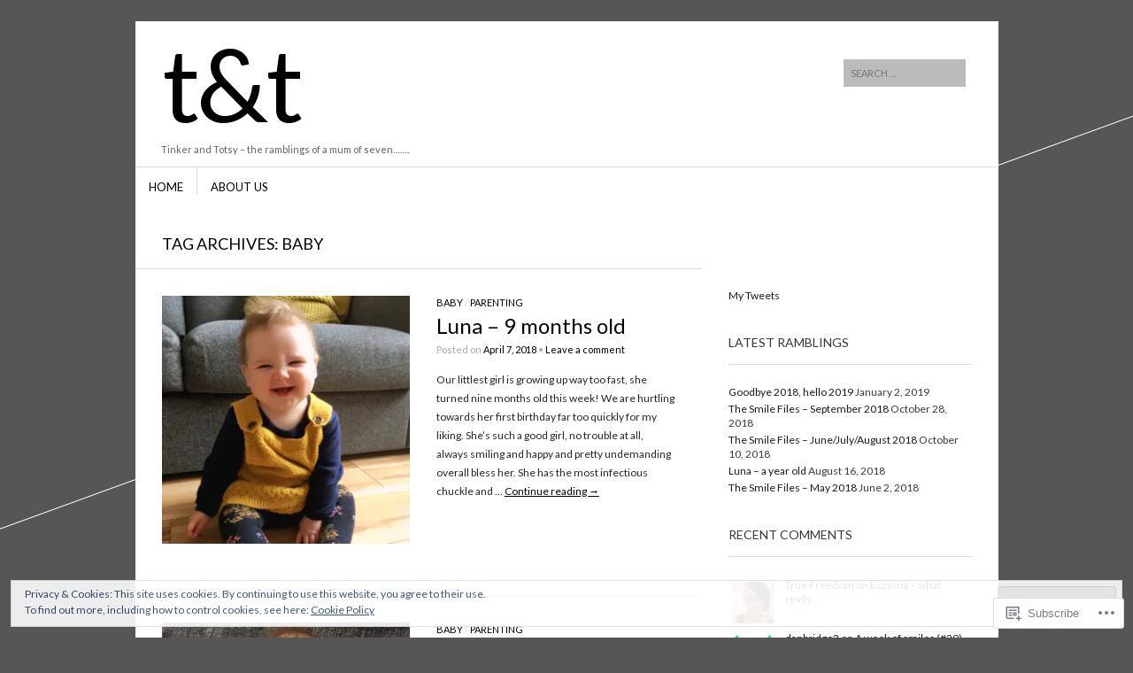

--- FILE ---
content_type: text/html; charset=UTF-8
request_url: https://tinkerandtotsy.com/tag/baby/
body_size: 27157
content:
<!DOCTYPE html>
<!--[if IE 8]>
<html id="ie8" lang="en">
<![endif]-->
<!--[if !(IE 8)]><!-->
<html lang="en">
<!--<![endif]-->
<head>
<meta charset="UTF-8" />
<meta name="viewport" content="width=device-width" />
<title>baby | t&amp;t</title>
<link rel="profile" href="http://gmpg.org/xfn/11" />
<link rel="pingback" href="https://tinkerandtotsy.com/xmlrpc.php" />
<!--[if lt IE 9]>
<script src="https://s0.wp.com/wp-content/themes/pub/sight/js/html5.js?m=1346194983i" type="text/javascript"></script>
<![endif]-->

<script type="text/javascript">
  WebFontConfig = {"google":{"families":["Lato:r:latin,latin-ext","Lato:r,i,b,bi:latin,latin-ext"]},"api_url":"https:\/\/fonts-api.wp.com\/css"};
  (function() {
    var wf = document.createElement('script');
    wf.src = '/wp-content/plugins/custom-fonts/js/webfont.js';
    wf.type = 'text/javascript';
    wf.async = 'true';
    var s = document.getElementsByTagName('script')[0];
    s.parentNode.insertBefore(wf, s);
	})();
</script><style id="jetpack-custom-fonts-css">.wf-active .site-title, .wf-active .site-title a{font-family:"Lato",sans-serif;font-weight:400;font-style:normal}.wf-active body{font-family:"Lato",sans-serif}.wf-active body, .wf-active button, .wf-active input, .wf-active select{font-family:"Lato",sans-serif}.wf-active .entry-header .entry-meta a{font-family:"Lato",sans-serif}.wf-active .entry-content p, .wf-active .entry-content li, .wf-active .entry-content dd, .wf-active .entry-content dt, .wf-active .entry-content pre, .wf-active .entry-content address, .wf-active .entry-content div, .wf-active .entry-content kbd, .wf-active .entry-content tt, .wf-active .entry-content var, .wf-active .entry-content{font-family:"Lato",sans-serif}.wf-active .comment-author cite{font-family:"Lato",sans-serif}.wf-active .textwidget, .wf-active .widget p{font-family:"Lato",sans-serif}.wf-active #reply-title, .wf-active .cat-links, .wf-active .comment .reply, .wf-active .comment-author, .wf-active .comment-meta, .wf-active .comments-title, .wf-active .entry-content blockquote p, .wf-active .entry-header .entry-meta, .wf-active .entry-title, .wf-active .header-search input, .wf-active .latest-posts-header, .wf-active .main-navigation a, .wf-active .main-small-navigation .menu, .wf-active .menu-toggle, .wf-active .page-title, .wf-active .post-navigation .nav-label, .wf-active .secondary-navigation a, .wf-active .site-footer, .wf-active .widget-area, .wf-active .widgettitle, .wf-active footer.entry-meta{font-family:"Lato",sans-serif;font-style:normal;font-weight:400}.wf-active .secondary-navigation a{font-style:normal;font-weight:400}.wf-active .header-search input{font-style:normal;font-weight:400}.wf-active .main-navigation a, .wf-active .main-navigation ul{font-style:normal;font-weight:400}.wf-active .main-navigation ul ul a{font-style:normal;font-weight:400}.wf-active .main-navigation ul ul li{font-style:normal;font-weight:400}.wf-active .menu-toggle{font-style:normal;font-weight:400}.wf-active .main-small-navigation .menu{font-style:normal;font-weight:400}.wf-active #featured-content .featured-post-content .entry-title{font-style:normal;font-weight:400}.wf-active .latest-posts-header, .wf-active .page-title{font-style:normal;font-weight:400}.wf-active .entry-categories{font-style:normal;font-weight:400}.wf-active .entry-title{font-style:normal;font-weight:400}.wf-active body.archive .entry-title, .wf-active body.blog .entry-title, .wf-active body.home .entry-title, .wf-active body.search .entry-title{font-style:normal;font-weight:400}.wf-active .entry-header .entry-meta{font-style:normal;font-weight:400}.wf-active footer.entry-meta .tag-label{font-weight:400;font-style:normal}.wf-active .entry-content blockquote p{font-style:normal;font-weight:400}.wf-active #content .post-navigation .nav-label{font-style:normal;font-weight:400}.wf-active #reply-title, .wf-active .comments-title{font-style:normal;font-weight:400}.wf-active .comment-author, .wf-active .comment-meta{font-style:normal;font-weight:400}.wf-active .widget-title{font-weight:400;font-style:normal}.wf-active #wp-calendar thead th{font-weight:400;font-style:normal}</style>
<meta name='robots' content='max-image-preview:large' />

<!-- Async WordPress.com Remote Login -->
<script id="wpcom_remote_login_js">
var wpcom_remote_login_extra_auth = '';
function wpcom_remote_login_remove_dom_node_id( element_id ) {
	var dom_node = document.getElementById( element_id );
	if ( dom_node ) { dom_node.parentNode.removeChild( dom_node ); }
}
function wpcom_remote_login_remove_dom_node_classes( class_name ) {
	var dom_nodes = document.querySelectorAll( '.' + class_name );
	for ( var i = 0; i < dom_nodes.length; i++ ) {
		dom_nodes[ i ].parentNode.removeChild( dom_nodes[ i ] );
	}
}
function wpcom_remote_login_final_cleanup() {
	wpcom_remote_login_remove_dom_node_classes( "wpcom_remote_login_msg" );
	wpcom_remote_login_remove_dom_node_id( "wpcom_remote_login_key" );
	wpcom_remote_login_remove_dom_node_id( "wpcom_remote_login_validate" );
	wpcom_remote_login_remove_dom_node_id( "wpcom_remote_login_js" );
	wpcom_remote_login_remove_dom_node_id( "wpcom_request_access_iframe" );
	wpcom_remote_login_remove_dom_node_id( "wpcom_request_access_styles" );
}

// Watch for messages back from the remote login
window.addEventListener( "message", function( e ) {
	if ( e.origin === "https://r-login.wordpress.com" ) {
		var data = {};
		try {
			data = JSON.parse( e.data );
		} catch( e ) {
			wpcom_remote_login_final_cleanup();
			return;
		}

		if ( data.msg === 'LOGIN' ) {
			// Clean up the login check iframe
			wpcom_remote_login_remove_dom_node_id( "wpcom_remote_login_key" );

			var id_regex = new RegExp( /^[0-9]+$/ );
			var token_regex = new RegExp( /^.*|.*|.*$/ );
			if (
				token_regex.test( data.token )
				&& id_regex.test( data.wpcomid )
			) {
				// We have everything we need to ask for a login
				var script = document.createElement( "script" );
				script.setAttribute( "id", "wpcom_remote_login_validate" );
				script.src = '/remote-login.php?wpcom_remote_login=validate'
					+ '&wpcomid=' + data.wpcomid
					+ '&token=' + encodeURIComponent( data.token )
					+ '&host=' + window.location.protocol
					+ '//' + window.location.hostname
					+ '&postid=1804'
					+ '&is_singular=';
				document.body.appendChild( script );
			}

			return;
		}

		// Safari ITP, not logged in, so redirect
		if ( data.msg === 'LOGIN-REDIRECT' ) {
			window.location = 'https://wordpress.com/log-in?redirect_to=' + window.location.href;
			return;
		}

		// Safari ITP, storage access failed, remove the request
		if ( data.msg === 'LOGIN-REMOVE' ) {
			var css_zap = 'html { -webkit-transition: margin-top 1s; transition: margin-top 1s; } /* 9001 */ html { margin-top: 0 !important; } * html body { margin-top: 0 !important; } @media screen and ( max-width: 782px ) { html { margin-top: 0 !important; } * html body { margin-top: 0 !important; } }';
			var style_zap = document.createElement( 'style' );
			style_zap.type = 'text/css';
			style_zap.appendChild( document.createTextNode( css_zap ) );
			document.body.appendChild( style_zap );

			var e = document.getElementById( 'wpcom_request_access_iframe' );
			e.parentNode.removeChild( e );

			document.cookie = 'wordpress_com_login_access=denied; path=/; max-age=31536000';

			return;
		}

		// Safari ITP
		if ( data.msg === 'REQUEST_ACCESS' ) {
			console.log( 'request access: safari' );

			// Check ITP iframe enable/disable knob
			if ( wpcom_remote_login_extra_auth !== 'safari_itp_iframe' ) {
				return;
			}

			// If we are in a "private window" there is no ITP.
			var private_window = false;
			try {
				var opendb = window.openDatabase( null, null, null, null );
			} catch( e ) {
				private_window = true;
			}

			if ( private_window ) {
				console.log( 'private window' );
				return;
			}

			var iframe = document.createElement( 'iframe' );
			iframe.id = 'wpcom_request_access_iframe';
			iframe.setAttribute( 'scrolling', 'no' );
			iframe.setAttribute( 'sandbox', 'allow-storage-access-by-user-activation allow-scripts allow-same-origin allow-top-navigation-by-user-activation' );
			iframe.src = 'https://r-login.wordpress.com/remote-login.php?wpcom_remote_login=request_access&origin=' + encodeURIComponent( data.origin ) + '&wpcomid=' + encodeURIComponent( data.wpcomid );

			var css = 'html { -webkit-transition: margin-top 1s; transition: margin-top 1s; } /* 9001 */ html { margin-top: 46px !important; } * html body { margin-top: 46px !important; } @media screen and ( max-width: 660px ) { html { margin-top: 71px !important; } * html body { margin-top: 71px !important; } #wpcom_request_access_iframe { display: block; height: 71px !important; } } #wpcom_request_access_iframe { border: 0px; height: 46px; position: fixed; top: 0; left: 0; width: 100%; min-width: 100%; z-index: 99999; background: #23282d; } ';

			var style = document.createElement( 'style' );
			style.type = 'text/css';
			style.id = 'wpcom_request_access_styles';
			style.appendChild( document.createTextNode( css ) );
			document.body.appendChild( style );

			document.body.appendChild( iframe );
		}

		if ( data.msg === 'DONE' ) {
			wpcom_remote_login_final_cleanup();
		}
	}
}, false );

// Inject the remote login iframe after the page has had a chance to load
// more critical resources
window.addEventListener( "DOMContentLoaded", function( e ) {
	var iframe = document.createElement( "iframe" );
	iframe.style.display = "none";
	iframe.setAttribute( "scrolling", "no" );
	iframe.setAttribute( "id", "wpcom_remote_login_key" );
	iframe.src = "https://r-login.wordpress.com/remote-login.php"
		+ "?wpcom_remote_login=key"
		+ "&origin=aHR0cHM6Ly90aW5rZXJhbmR0b3RzeS5jb20%3D"
		+ "&wpcomid=115155872"
		+ "&time=" + Math.floor( Date.now() / 1000 );
	document.body.appendChild( iframe );
}, false );
</script>
<link rel='dns-prefetch' href='//s0.wp.com' />
<link rel='dns-prefetch' href='//fonts-api.wp.com' />
<link rel="alternate" type="application/rss+xml" title="t&amp;t &raquo; Feed" href="https://tinkerandtotsy.com/feed/" />
<link rel="alternate" type="application/rss+xml" title="t&amp;t &raquo; Comments Feed" href="https://tinkerandtotsy.com/comments/feed/" />
<link rel="alternate" type="application/rss+xml" title="t&amp;t &raquo; baby Tag Feed" href="https://tinkerandtotsy.com/tag/baby/feed/" />
	<script type="text/javascript">
		/* <![CDATA[ */
		function addLoadEvent(func) {
			var oldonload = window.onload;
			if (typeof window.onload != 'function') {
				window.onload = func;
			} else {
				window.onload = function () {
					oldonload();
					func();
				}
			}
		}
		/* ]]> */
	</script>
	<link crossorigin='anonymous' rel='stylesheet' id='all-css-0-1' href='/wp-content/mu-plugins/widgets/eu-cookie-law/templates/style.css?m=1642463000i&cssminify=yes' type='text/css' media='all' />
<style id='wp-emoji-styles-inline-css'>

	img.wp-smiley, img.emoji {
		display: inline !important;
		border: none !important;
		box-shadow: none !important;
		height: 1em !important;
		width: 1em !important;
		margin: 0 0.07em !important;
		vertical-align: -0.1em !important;
		background: none !important;
		padding: 0 !important;
	}
/*# sourceURL=wp-emoji-styles-inline-css */
</style>
<link crossorigin='anonymous' rel='stylesheet' id='all-css-2-1' href='/wp-content/plugins/gutenberg-core/v22.2.0/build/styles/block-library/style.css?m=1764855221i&cssminify=yes' type='text/css' media='all' />
<style id='wp-block-library-inline-css'>
.has-text-align-justify {
	text-align:justify;
}
.has-text-align-justify{text-align:justify;}

/*# sourceURL=wp-block-library-inline-css */
</style><style id='global-styles-inline-css'>
:root{--wp--preset--aspect-ratio--square: 1;--wp--preset--aspect-ratio--4-3: 4/3;--wp--preset--aspect-ratio--3-4: 3/4;--wp--preset--aspect-ratio--3-2: 3/2;--wp--preset--aspect-ratio--2-3: 2/3;--wp--preset--aspect-ratio--16-9: 16/9;--wp--preset--aspect-ratio--9-16: 9/16;--wp--preset--color--black: #000000;--wp--preset--color--cyan-bluish-gray: #abb8c3;--wp--preset--color--white: #ffffff;--wp--preset--color--pale-pink: #f78da7;--wp--preset--color--vivid-red: #cf2e2e;--wp--preset--color--luminous-vivid-orange: #ff6900;--wp--preset--color--luminous-vivid-amber: #fcb900;--wp--preset--color--light-green-cyan: #7bdcb5;--wp--preset--color--vivid-green-cyan: #00d084;--wp--preset--color--pale-cyan-blue: #8ed1fc;--wp--preset--color--vivid-cyan-blue: #0693e3;--wp--preset--color--vivid-purple: #9b51e0;--wp--preset--gradient--vivid-cyan-blue-to-vivid-purple: linear-gradient(135deg,rgb(6,147,227) 0%,rgb(155,81,224) 100%);--wp--preset--gradient--light-green-cyan-to-vivid-green-cyan: linear-gradient(135deg,rgb(122,220,180) 0%,rgb(0,208,130) 100%);--wp--preset--gradient--luminous-vivid-amber-to-luminous-vivid-orange: linear-gradient(135deg,rgb(252,185,0) 0%,rgb(255,105,0) 100%);--wp--preset--gradient--luminous-vivid-orange-to-vivid-red: linear-gradient(135deg,rgb(255,105,0) 0%,rgb(207,46,46) 100%);--wp--preset--gradient--very-light-gray-to-cyan-bluish-gray: linear-gradient(135deg,rgb(238,238,238) 0%,rgb(169,184,195) 100%);--wp--preset--gradient--cool-to-warm-spectrum: linear-gradient(135deg,rgb(74,234,220) 0%,rgb(151,120,209) 20%,rgb(207,42,186) 40%,rgb(238,44,130) 60%,rgb(251,105,98) 80%,rgb(254,248,76) 100%);--wp--preset--gradient--blush-light-purple: linear-gradient(135deg,rgb(255,206,236) 0%,rgb(152,150,240) 100%);--wp--preset--gradient--blush-bordeaux: linear-gradient(135deg,rgb(254,205,165) 0%,rgb(254,45,45) 50%,rgb(107,0,62) 100%);--wp--preset--gradient--luminous-dusk: linear-gradient(135deg,rgb(255,203,112) 0%,rgb(199,81,192) 50%,rgb(65,88,208) 100%);--wp--preset--gradient--pale-ocean: linear-gradient(135deg,rgb(255,245,203) 0%,rgb(182,227,212) 50%,rgb(51,167,181) 100%);--wp--preset--gradient--electric-grass: linear-gradient(135deg,rgb(202,248,128) 0%,rgb(113,206,126) 100%);--wp--preset--gradient--midnight: linear-gradient(135deg,rgb(2,3,129) 0%,rgb(40,116,252) 100%);--wp--preset--font-size--small: 13px;--wp--preset--font-size--medium: 20px;--wp--preset--font-size--large: 36px;--wp--preset--font-size--x-large: 42px;--wp--preset--font-family--albert-sans: 'Albert Sans', sans-serif;--wp--preset--font-family--alegreya: Alegreya, serif;--wp--preset--font-family--arvo: Arvo, serif;--wp--preset--font-family--bodoni-moda: 'Bodoni Moda', serif;--wp--preset--font-family--bricolage-grotesque: 'Bricolage Grotesque', sans-serif;--wp--preset--font-family--cabin: Cabin, sans-serif;--wp--preset--font-family--chivo: Chivo, sans-serif;--wp--preset--font-family--commissioner: Commissioner, sans-serif;--wp--preset--font-family--cormorant: Cormorant, serif;--wp--preset--font-family--courier-prime: 'Courier Prime', monospace;--wp--preset--font-family--crimson-pro: 'Crimson Pro', serif;--wp--preset--font-family--dm-mono: 'DM Mono', monospace;--wp--preset--font-family--dm-sans: 'DM Sans', sans-serif;--wp--preset--font-family--dm-serif-display: 'DM Serif Display', serif;--wp--preset--font-family--domine: Domine, serif;--wp--preset--font-family--eb-garamond: 'EB Garamond', serif;--wp--preset--font-family--epilogue: Epilogue, sans-serif;--wp--preset--font-family--fahkwang: Fahkwang, sans-serif;--wp--preset--font-family--figtree: Figtree, sans-serif;--wp--preset--font-family--fira-sans: 'Fira Sans', sans-serif;--wp--preset--font-family--fjalla-one: 'Fjalla One', sans-serif;--wp--preset--font-family--fraunces: Fraunces, serif;--wp--preset--font-family--gabarito: Gabarito, system-ui;--wp--preset--font-family--ibm-plex-mono: 'IBM Plex Mono', monospace;--wp--preset--font-family--ibm-plex-sans: 'IBM Plex Sans', sans-serif;--wp--preset--font-family--ibarra-real-nova: 'Ibarra Real Nova', serif;--wp--preset--font-family--instrument-serif: 'Instrument Serif', serif;--wp--preset--font-family--inter: Inter, sans-serif;--wp--preset--font-family--josefin-sans: 'Josefin Sans', sans-serif;--wp--preset--font-family--jost: Jost, sans-serif;--wp--preset--font-family--libre-baskerville: 'Libre Baskerville', serif;--wp--preset--font-family--libre-franklin: 'Libre Franklin', sans-serif;--wp--preset--font-family--literata: Literata, serif;--wp--preset--font-family--lora: Lora, serif;--wp--preset--font-family--merriweather: Merriweather, serif;--wp--preset--font-family--montserrat: Montserrat, sans-serif;--wp--preset--font-family--newsreader: Newsreader, serif;--wp--preset--font-family--noto-sans-mono: 'Noto Sans Mono', sans-serif;--wp--preset--font-family--nunito: Nunito, sans-serif;--wp--preset--font-family--open-sans: 'Open Sans', sans-serif;--wp--preset--font-family--overpass: Overpass, sans-serif;--wp--preset--font-family--pt-serif: 'PT Serif', serif;--wp--preset--font-family--petrona: Petrona, serif;--wp--preset--font-family--piazzolla: Piazzolla, serif;--wp--preset--font-family--playfair-display: 'Playfair Display', serif;--wp--preset--font-family--plus-jakarta-sans: 'Plus Jakarta Sans', sans-serif;--wp--preset--font-family--poppins: Poppins, sans-serif;--wp--preset--font-family--raleway: Raleway, sans-serif;--wp--preset--font-family--roboto: Roboto, sans-serif;--wp--preset--font-family--roboto-slab: 'Roboto Slab', serif;--wp--preset--font-family--rubik: Rubik, sans-serif;--wp--preset--font-family--rufina: Rufina, serif;--wp--preset--font-family--sora: Sora, sans-serif;--wp--preset--font-family--source-sans-3: 'Source Sans 3', sans-serif;--wp--preset--font-family--source-serif-4: 'Source Serif 4', serif;--wp--preset--font-family--space-mono: 'Space Mono', monospace;--wp--preset--font-family--syne: Syne, sans-serif;--wp--preset--font-family--texturina: Texturina, serif;--wp--preset--font-family--urbanist: Urbanist, sans-serif;--wp--preset--font-family--work-sans: 'Work Sans', sans-serif;--wp--preset--spacing--20: 0.44rem;--wp--preset--spacing--30: 0.67rem;--wp--preset--spacing--40: 1rem;--wp--preset--spacing--50: 1.5rem;--wp--preset--spacing--60: 2.25rem;--wp--preset--spacing--70: 3.38rem;--wp--preset--spacing--80: 5.06rem;--wp--preset--shadow--natural: 6px 6px 9px rgba(0, 0, 0, 0.2);--wp--preset--shadow--deep: 12px 12px 50px rgba(0, 0, 0, 0.4);--wp--preset--shadow--sharp: 6px 6px 0px rgba(0, 0, 0, 0.2);--wp--preset--shadow--outlined: 6px 6px 0px -3px rgb(255, 255, 255), 6px 6px rgb(0, 0, 0);--wp--preset--shadow--crisp: 6px 6px 0px rgb(0, 0, 0);}:where(.is-layout-flex){gap: 0.5em;}:where(.is-layout-grid){gap: 0.5em;}body .is-layout-flex{display: flex;}.is-layout-flex{flex-wrap: wrap;align-items: center;}.is-layout-flex > :is(*, div){margin: 0;}body .is-layout-grid{display: grid;}.is-layout-grid > :is(*, div){margin: 0;}:where(.wp-block-columns.is-layout-flex){gap: 2em;}:where(.wp-block-columns.is-layout-grid){gap: 2em;}:where(.wp-block-post-template.is-layout-flex){gap: 1.25em;}:where(.wp-block-post-template.is-layout-grid){gap: 1.25em;}.has-black-color{color: var(--wp--preset--color--black) !important;}.has-cyan-bluish-gray-color{color: var(--wp--preset--color--cyan-bluish-gray) !important;}.has-white-color{color: var(--wp--preset--color--white) !important;}.has-pale-pink-color{color: var(--wp--preset--color--pale-pink) !important;}.has-vivid-red-color{color: var(--wp--preset--color--vivid-red) !important;}.has-luminous-vivid-orange-color{color: var(--wp--preset--color--luminous-vivid-orange) !important;}.has-luminous-vivid-amber-color{color: var(--wp--preset--color--luminous-vivid-amber) !important;}.has-light-green-cyan-color{color: var(--wp--preset--color--light-green-cyan) !important;}.has-vivid-green-cyan-color{color: var(--wp--preset--color--vivid-green-cyan) !important;}.has-pale-cyan-blue-color{color: var(--wp--preset--color--pale-cyan-blue) !important;}.has-vivid-cyan-blue-color{color: var(--wp--preset--color--vivid-cyan-blue) !important;}.has-vivid-purple-color{color: var(--wp--preset--color--vivid-purple) !important;}.has-black-background-color{background-color: var(--wp--preset--color--black) !important;}.has-cyan-bluish-gray-background-color{background-color: var(--wp--preset--color--cyan-bluish-gray) !important;}.has-white-background-color{background-color: var(--wp--preset--color--white) !important;}.has-pale-pink-background-color{background-color: var(--wp--preset--color--pale-pink) !important;}.has-vivid-red-background-color{background-color: var(--wp--preset--color--vivid-red) !important;}.has-luminous-vivid-orange-background-color{background-color: var(--wp--preset--color--luminous-vivid-orange) !important;}.has-luminous-vivid-amber-background-color{background-color: var(--wp--preset--color--luminous-vivid-amber) !important;}.has-light-green-cyan-background-color{background-color: var(--wp--preset--color--light-green-cyan) !important;}.has-vivid-green-cyan-background-color{background-color: var(--wp--preset--color--vivid-green-cyan) !important;}.has-pale-cyan-blue-background-color{background-color: var(--wp--preset--color--pale-cyan-blue) !important;}.has-vivid-cyan-blue-background-color{background-color: var(--wp--preset--color--vivid-cyan-blue) !important;}.has-vivid-purple-background-color{background-color: var(--wp--preset--color--vivid-purple) !important;}.has-black-border-color{border-color: var(--wp--preset--color--black) !important;}.has-cyan-bluish-gray-border-color{border-color: var(--wp--preset--color--cyan-bluish-gray) !important;}.has-white-border-color{border-color: var(--wp--preset--color--white) !important;}.has-pale-pink-border-color{border-color: var(--wp--preset--color--pale-pink) !important;}.has-vivid-red-border-color{border-color: var(--wp--preset--color--vivid-red) !important;}.has-luminous-vivid-orange-border-color{border-color: var(--wp--preset--color--luminous-vivid-orange) !important;}.has-luminous-vivid-amber-border-color{border-color: var(--wp--preset--color--luminous-vivid-amber) !important;}.has-light-green-cyan-border-color{border-color: var(--wp--preset--color--light-green-cyan) !important;}.has-vivid-green-cyan-border-color{border-color: var(--wp--preset--color--vivid-green-cyan) !important;}.has-pale-cyan-blue-border-color{border-color: var(--wp--preset--color--pale-cyan-blue) !important;}.has-vivid-cyan-blue-border-color{border-color: var(--wp--preset--color--vivid-cyan-blue) !important;}.has-vivid-purple-border-color{border-color: var(--wp--preset--color--vivid-purple) !important;}.has-vivid-cyan-blue-to-vivid-purple-gradient-background{background: var(--wp--preset--gradient--vivid-cyan-blue-to-vivid-purple) !important;}.has-light-green-cyan-to-vivid-green-cyan-gradient-background{background: var(--wp--preset--gradient--light-green-cyan-to-vivid-green-cyan) !important;}.has-luminous-vivid-amber-to-luminous-vivid-orange-gradient-background{background: var(--wp--preset--gradient--luminous-vivid-amber-to-luminous-vivid-orange) !important;}.has-luminous-vivid-orange-to-vivid-red-gradient-background{background: var(--wp--preset--gradient--luminous-vivid-orange-to-vivid-red) !important;}.has-very-light-gray-to-cyan-bluish-gray-gradient-background{background: var(--wp--preset--gradient--very-light-gray-to-cyan-bluish-gray) !important;}.has-cool-to-warm-spectrum-gradient-background{background: var(--wp--preset--gradient--cool-to-warm-spectrum) !important;}.has-blush-light-purple-gradient-background{background: var(--wp--preset--gradient--blush-light-purple) !important;}.has-blush-bordeaux-gradient-background{background: var(--wp--preset--gradient--blush-bordeaux) !important;}.has-luminous-dusk-gradient-background{background: var(--wp--preset--gradient--luminous-dusk) !important;}.has-pale-ocean-gradient-background{background: var(--wp--preset--gradient--pale-ocean) !important;}.has-electric-grass-gradient-background{background: var(--wp--preset--gradient--electric-grass) !important;}.has-midnight-gradient-background{background: var(--wp--preset--gradient--midnight) !important;}.has-small-font-size{font-size: var(--wp--preset--font-size--small) !important;}.has-medium-font-size{font-size: var(--wp--preset--font-size--medium) !important;}.has-large-font-size{font-size: var(--wp--preset--font-size--large) !important;}.has-x-large-font-size{font-size: var(--wp--preset--font-size--x-large) !important;}.has-albert-sans-font-family{font-family: var(--wp--preset--font-family--albert-sans) !important;}.has-alegreya-font-family{font-family: var(--wp--preset--font-family--alegreya) !important;}.has-arvo-font-family{font-family: var(--wp--preset--font-family--arvo) !important;}.has-bodoni-moda-font-family{font-family: var(--wp--preset--font-family--bodoni-moda) !important;}.has-bricolage-grotesque-font-family{font-family: var(--wp--preset--font-family--bricolage-grotesque) !important;}.has-cabin-font-family{font-family: var(--wp--preset--font-family--cabin) !important;}.has-chivo-font-family{font-family: var(--wp--preset--font-family--chivo) !important;}.has-commissioner-font-family{font-family: var(--wp--preset--font-family--commissioner) !important;}.has-cormorant-font-family{font-family: var(--wp--preset--font-family--cormorant) !important;}.has-courier-prime-font-family{font-family: var(--wp--preset--font-family--courier-prime) !important;}.has-crimson-pro-font-family{font-family: var(--wp--preset--font-family--crimson-pro) !important;}.has-dm-mono-font-family{font-family: var(--wp--preset--font-family--dm-mono) !important;}.has-dm-sans-font-family{font-family: var(--wp--preset--font-family--dm-sans) !important;}.has-dm-serif-display-font-family{font-family: var(--wp--preset--font-family--dm-serif-display) !important;}.has-domine-font-family{font-family: var(--wp--preset--font-family--domine) !important;}.has-eb-garamond-font-family{font-family: var(--wp--preset--font-family--eb-garamond) !important;}.has-epilogue-font-family{font-family: var(--wp--preset--font-family--epilogue) !important;}.has-fahkwang-font-family{font-family: var(--wp--preset--font-family--fahkwang) !important;}.has-figtree-font-family{font-family: var(--wp--preset--font-family--figtree) !important;}.has-fira-sans-font-family{font-family: var(--wp--preset--font-family--fira-sans) !important;}.has-fjalla-one-font-family{font-family: var(--wp--preset--font-family--fjalla-one) !important;}.has-fraunces-font-family{font-family: var(--wp--preset--font-family--fraunces) !important;}.has-gabarito-font-family{font-family: var(--wp--preset--font-family--gabarito) !important;}.has-ibm-plex-mono-font-family{font-family: var(--wp--preset--font-family--ibm-plex-mono) !important;}.has-ibm-plex-sans-font-family{font-family: var(--wp--preset--font-family--ibm-plex-sans) !important;}.has-ibarra-real-nova-font-family{font-family: var(--wp--preset--font-family--ibarra-real-nova) !important;}.has-instrument-serif-font-family{font-family: var(--wp--preset--font-family--instrument-serif) !important;}.has-inter-font-family{font-family: var(--wp--preset--font-family--inter) !important;}.has-josefin-sans-font-family{font-family: var(--wp--preset--font-family--josefin-sans) !important;}.has-jost-font-family{font-family: var(--wp--preset--font-family--jost) !important;}.has-libre-baskerville-font-family{font-family: var(--wp--preset--font-family--libre-baskerville) !important;}.has-libre-franklin-font-family{font-family: var(--wp--preset--font-family--libre-franklin) !important;}.has-literata-font-family{font-family: var(--wp--preset--font-family--literata) !important;}.has-lora-font-family{font-family: var(--wp--preset--font-family--lora) !important;}.has-merriweather-font-family{font-family: var(--wp--preset--font-family--merriweather) !important;}.has-montserrat-font-family{font-family: var(--wp--preset--font-family--montserrat) !important;}.has-newsreader-font-family{font-family: var(--wp--preset--font-family--newsreader) !important;}.has-noto-sans-mono-font-family{font-family: var(--wp--preset--font-family--noto-sans-mono) !important;}.has-nunito-font-family{font-family: var(--wp--preset--font-family--nunito) !important;}.has-open-sans-font-family{font-family: var(--wp--preset--font-family--open-sans) !important;}.has-overpass-font-family{font-family: var(--wp--preset--font-family--overpass) !important;}.has-pt-serif-font-family{font-family: var(--wp--preset--font-family--pt-serif) !important;}.has-petrona-font-family{font-family: var(--wp--preset--font-family--petrona) !important;}.has-piazzolla-font-family{font-family: var(--wp--preset--font-family--piazzolla) !important;}.has-playfair-display-font-family{font-family: var(--wp--preset--font-family--playfair-display) !important;}.has-plus-jakarta-sans-font-family{font-family: var(--wp--preset--font-family--plus-jakarta-sans) !important;}.has-poppins-font-family{font-family: var(--wp--preset--font-family--poppins) !important;}.has-raleway-font-family{font-family: var(--wp--preset--font-family--raleway) !important;}.has-roboto-font-family{font-family: var(--wp--preset--font-family--roboto) !important;}.has-roboto-slab-font-family{font-family: var(--wp--preset--font-family--roboto-slab) !important;}.has-rubik-font-family{font-family: var(--wp--preset--font-family--rubik) !important;}.has-rufina-font-family{font-family: var(--wp--preset--font-family--rufina) !important;}.has-sora-font-family{font-family: var(--wp--preset--font-family--sora) !important;}.has-source-sans-3-font-family{font-family: var(--wp--preset--font-family--source-sans-3) !important;}.has-source-serif-4-font-family{font-family: var(--wp--preset--font-family--source-serif-4) !important;}.has-space-mono-font-family{font-family: var(--wp--preset--font-family--space-mono) !important;}.has-syne-font-family{font-family: var(--wp--preset--font-family--syne) !important;}.has-texturina-font-family{font-family: var(--wp--preset--font-family--texturina) !important;}.has-urbanist-font-family{font-family: var(--wp--preset--font-family--urbanist) !important;}.has-work-sans-font-family{font-family: var(--wp--preset--font-family--work-sans) !important;}
/*# sourceURL=global-styles-inline-css */
</style>

<style id='classic-theme-styles-inline-css'>
/*! This file is auto-generated */
.wp-block-button__link{color:#fff;background-color:#32373c;border-radius:9999px;box-shadow:none;text-decoration:none;padding:calc(.667em + 2px) calc(1.333em + 2px);font-size:1.125em}.wp-block-file__button{background:#32373c;color:#fff;text-decoration:none}
/*# sourceURL=/wp-includes/css/classic-themes.min.css */
</style>
<link crossorigin='anonymous' rel='stylesheet' id='all-css-4-1' href='/_static/??-eJx9jtsKwjAQRH/IzRJbvDyI39KkS41m26W7sfj3RoQqCL7Mw3DOMLgIxGk0Gg0llyGNinEKeYo3xa3zB+dBE0smmOnuWuyT2kqA2iOTi6ob/BriAp+tmWrP0tmLYOpTR5m4Yv+0RaoDIchMqlCTU2GwSxX1x3vXKCWgpuFiuL4688nvW787Nk3bXJ9RHVZw&cssminify=yes' type='text/css' media='all' />
<link rel='stylesheet' id='googlefonts-css' href='https://fonts-api.wp.com/css?family=Old+Standard+TT%3A400%2C700&#038;ver=6.9-RC2-61304' media='all' />
<link crossorigin='anonymous' rel='stylesheet' id='all-css-6-1' href='/_static/??-eJx9y0EKwkAMheELGUNhRF2IZ2lDTEdmkqHJUHp7665u3L0f3odrAzIN1sCYubJj6xN6ljkwK6HHVhjWRlbP5H7CA6gdWumS1XHhqZjsU3B/HfIfEjYoRmNk05+AVxnz8qXP+hjS5Z7S7Tqk9wd710Ag&cssminify=yes' type='text/css' media='all' />
<link crossorigin='anonymous' rel='stylesheet' id='print-css-7-1' href='/wp-content/mu-plugins/global-print/global-print.css?m=1465851035i&cssminify=yes' type='text/css' media='print' />
<style id='jetpack-global-styles-frontend-style-inline-css'>
:root { --font-headings: unset; --font-base: unset; --font-headings-default: -apple-system,BlinkMacSystemFont,"Segoe UI",Roboto,Oxygen-Sans,Ubuntu,Cantarell,"Helvetica Neue",sans-serif; --font-base-default: -apple-system,BlinkMacSystemFont,"Segoe UI",Roboto,Oxygen-Sans,Ubuntu,Cantarell,"Helvetica Neue",sans-serif;}
/*# sourceURL=jetpack-global-styles-frontend-style-inline-css */
</style>
<link crossorigin='anonymous' rel='stylesheet' id='all-css-10-1' href='/wp-content/themes/h4/global.css?m=1420737423i&cssminify=yes' type='text/css' media='all' />
<script type="text/javascript" id="wpcom-actionbar-placeholder-js-extra">
/* <![CDATA[ */
var actionbardata = {"siteID":"115155872","postID":"0","siteURL":"https://tinkerandtotsy.com","xhrURL":"https://tinkerandtotsy.com/wp-admin/admin-ajax.php","nonce":"db219455e5","isLoggedIn":"","statusMessage":"","subsEmailDefault":"instantly","proxyScriptUrl":"https://s0.wp.com/wp-content/js/wpcom-proxy-request.js?m=1513050504i&amp;ver=20211021","i18n":{"followedText":"New posts from this site will now appear in your \u003Ca href=\"https://wordpress.com/reader\"\u003EReader\u003C/a\u003E","foldBar":"Collapse this bar","unfoldBar":"Expand this bar","shortLinkCopied":"Shortlink copied to clipboard."}};
//# sourceURL=wpcom-actionbar-placeholder-js-extra
/* ]]> */
</script>
<script type="text/javascript" id="jetpack-mu-wpcom-settings-js-before">
/* <![CDATA[ */
var JETPACK_MU_WPCOM_SETTINGS = {"assetsUrl":"https://s0.wp.com/wp-content/mu-plugins/jetpack-mu-wpcom-plugin/sun/jetpack_vendor/automattic/jetpack-mu-wpcom/src/build/"};
//# sourceURL=jetpack-mu-wpcom-settings-js-before
/* ]]> */
</script>
<script crossorigin='anonymous' type='text/javascript'  src='/_static/??-eJyFjcsOwiAQRX/I6dSa+lgYvwWBEAgMOAPW/n3bqIk7V2dxT87FqYDOVC1VDIIcKxTOr7kLssN186RjM1a2MTya5fmDLnn6K0HyjlW1v/L37R6zgxKb8yQ4ZTbKCOioRN4hnQo+hw1AmcCZwmvilq7709CPh/54voQFmNpFWg=='></script>
<script type="text/javascript" id="rlt-proxy-js-after">
/* <![CDATA[ */
	rltInitialize( {"token":null,"iframeOrigins":["https:\/\/widgets.wp.com"]} );
//# sourceURL=rlt-proxy-js-after
/* ]]> */
</script>
<link rel="EditURI" type="application/rsd+xml" title="RSD" href="https://theadventuresoftinkerandtotsy.wordpress.com/xmlrpc.php?rsd" />
<meta name="generator" content="WordPress.com" />

<!-- Jetpack Open Graph Tags -->
<meta property="og:type" content="website" />
<meta property="og:title" content="baby &#8211; t&amp;t" />
<meta property="og:url" content="https://tinkerandtotsy.com/tag/baby/" />
<meta property="og:site_name" content="t&amp;t" />
<meta property="og:image" content="https://tinkerandtotsy.com/wp-content/uploads/2017/10/tinkertotsylogo.jpg?w=200" />
<meta property="og:image:width" content="200" />
<meta property="og:image:height" content="200" />
<meta property="og:image:alt" content="" />
<meta property="og:locale" content="en_US" />

<!-- End Jetpack Open Graph Tags -->
<link rel="search" type="application/opensearchdescription+xml" href="https://tinkerandtotsy.com/osd.xml" title="t&#38;t" />
<link rel="search" type="application/opensearchdescription+xml" href="https://s1.wp.com/opensearch.xml" title="WordPress.com" />
<meta name="theme-color" content="#575655" />
<style type="text/css">.recentcomments a{display:inline !important;padding:0 !important;margin:0 !important;}</style>		<style type="text/css">
			.recentcomments a {
				display: inline !important;
				padding: 0 !important;
				margin: 0 !important;
			}

			table.recentcommentsavatartop img.avatar, table.recentcommentsavatarend img.avatar {
				border: 0px;
				margin: 0;
			}

			table.recentcommentsavatartop a, table.recentcommentsavatarend a {
				border: 0px !important;
				background-color: transparent !important;
			}

			td.recentcommentsavatarend, td.recentcommentsavatartop {
				padding: 0px 0px 1px 0px;
				margin: 0px;
			}

			td.recentcommentstextend {
				border: none !important;
				padding: 0px 0px 2px 10px;
			}

			.rtl td.recentcommentstextend {
				padding: 0px 10px 2px 0px;
			}

			td.recentcommentstexttop {
				border: none;
				padding: 0px 0px 0px 10px;
			}

			.rtl td.recentcommentstexttop {
				padding: 0px 10px 0px 0px;
			}
		</style>
		<meta name="description" content="Posts about baby written by Tinker and Totsy" />
<style type="text/css" id="custom-background-css">
body.custom-background { background-color: #575655; }
</style>
			<script type="text/javascript">

			window.doNotSellCallback = function() {

				var linkElements = [
					'a[href="https://wordpress.com/?ref=footer_blog"]',
					'a[href="https://wordpress.com/?ref=footer_website"]',
					'a[href="https://wordpress.com/?ref=vertical_footer"]',
					'a[href^="https://wordpress.com/?ref=footer_segment_"]',
				].join(',');

				var dnsLink = document.createElement( 'a' );
				dnsLink.href = 'https://wordpress.com/advertising-program-optout/';
				dnsLink.classList.add( 'do-not-sell-link' );
				dnsLink.rel = 'nofollow';
				dnsLink.style.marginLeft = '0.5em';
				dnsLink.textContent = 'Do Not Sell or Share My Personal Information';

				var creditLinks = document.querySelectorAll( linkElements );

				if ( 0 === creditLinks.length ) {
					return false;
				}

				Array.prototype.forEach.call( creditLinks, function( el ) {
					el.insertAdjacentElement( 'afterend', dnsLink );
				});

				return true;
			};

		</script>
		<style type="text/css" id="custom-colors-css">	body {
		background-repeat: repeat !important;
	}
	.header-search input {
		background: rgba( 0, 0, 0, 0.3 );
		color: rgba( 255, 255, 255, 0.8 );
	}
	@media only screen and (max-width: 640px) {
		#featured-content .featured-post-content .entry-summary,
		#featured-content .featured-post-content .entry-title a {
			color: #eee !important;
		}
	}
#featured-content .entry-header .entry-meta a, #featured-content .featured-post-content .entry-header .entry-categories a, #featured-content .featured-post-content .entry-title, #featured-content .featured-post-content .entry-title a { color: #B5B5B5;}
#featured-content .entry-header .entry-meta a:hover, #featured-content .featured-post-content .entry-header .entry-categories a:hover { color: #B5B5B5;}
#featured-content .featured-post-content .entry-header .entry-meta, #featured-content .featured-post-content .entry-header .entry-categories { color: #B5B4B4;}
#featured-content .featured-post-content .entry-summary, #featured-content .featured-post-content .entry-summary a { color: #B5B5B5;}
.header-search input { color: #FFFFFF;}
.main-navigation ul ul a, .main-navigation li:hover > a, .main-navigation ul ul :hover > a, .main-navigation ul ul a:hover { color: #FFFFFF;}
button:hover, html input[type="button"]:hover, input[type="reset"]:hover, input[type="submit"]:hover { color: #FFFFFF;}
body { background-color: #575655;}
.header-search input { background: #575655;}
.header-search input { background: rgba( 87, 86, 85, 0.4 );}
</style>
<link rel="icon" href="https://tinkerandtotsy.com/wp-content/uploads/2017/10/tinkertotsylogo.jpg?w=32" sizes="32x32" />
<link rel="icon" href="https://tinkerandtotsy.com/wp-content/uploads/2017/10/tinkertotsylogo.jpg?w=192" sizes="192x192" />
<link rel="apple-touch-icon" href="https://tinkerandtotsy.com/wp-content/uploads/2017/10/tinkertotsylogo.jpg?w=180" />
<meta name="msapplication-TileImage" content="https://tinkerandtotsy.com/wp-content/uploads/2017/10/tinkertotsylogo.jpg?w=270" />
<script type="text/javascript">
	window.google_analytics_uacct = "UA-52447-2";
</script>

<script type="text/javascript">
	var _gaq = _gaq || [];
	_gaq.push(['_setAccount', 'UA-52447-2']);
	_gaq.push(['_gat._anonymizeIp']);
	_gaq.push(['_setDomainName', 'none']);
	_gaq.push(['_setAllowLinker', true]);
	_gaq.push(['_initData']);
	_gaq.push(['_trackPageview']);

	(function() {
		var ga = document.createElement('script'); ga.type = 'text/javascript'; ga.async = true;
		ga.src = ('https:' == document.location.protocol ? 'https://ssl' : 'http://www') + '.google-analytics.com/ga.js';
		(document.getElementsByTagName('head')[0] || document.getElementsByTagName('body')[0]).appendChild(ga);
	})();
</script>
<link crossorigin='anonymous' rel='stylesheet' id='all-css-0-3' href='/_static/??-eJydj0kOwjAMRS9EsBhKxQJxFBQcK3KbOFGdKOL2lHHFAtjZ1v9Pz9CywSSFpECsJofqWRQGKtni+NxBq8CJBeEcEo4K2jjTtETVBXwNiMnVQApop1SVwjvzOvzIuwt5Epp4Lujn8U/Hxs5TmR9NyDaYSI6tebC1XALdsMd4WPXdZt3vd9tuuAIgqHw+&cssminify=yes' type='text/css' media='all' />
</head>

<body class="archive tag tag-baby tag-4414 custom-background wp-theme-pubsight customizer-styles-applied jetpack-reblog-enabled">
<div id="page" class="hfeed site">
		<header id="masthead" class="site-header" role="banner">
		<a class="header-link" href="https://tinkerandtotsy.com/" title="t&amp;t" rel="home"></a>
		<hgroup>
			<h1 class="site-title"><a href="https://tinkerandtotsy.com/" title="t&amp;t" rel="home">t&amp;t</a></h1>
			<h2 class="site-description">Tinker and Totsy &#8211; the ramblings of a mum of seven&#8230;&#8230;.</h2>
		</hgroup>

		<div class="header-nav-search-container">
			<div class="header-search">
				 	<form method="get" id="searchform" action="https://tinkerandtotsy.com/" role="search">
		<label for="s" class="assistive-text">Search</label>
		<input type="text" class="field" name="s" id="s" placeholder="Search &hellip;" />
		<input type="submit" class="submit" name="submit" id="searchsubmit" value="Search" />
	</form>
			</div><!-- .header-search -->
					</div><!-- .header-nav-search-container -->
	</header><!-- #masthead .site-header -->

	<nav role="navigation" class="site-navigation main-navigation">
		<h1 class="assistive-text">Menu</h1>
		<div class="assistive-text skip-link"><a href="#content" title="Skip to content">Skip to content</a></div>

		<div class="menu-navigation-container"><ul id="menu-navigation" class="menu"><li id="menu-item-30" class="menu-item menu-item-type-custom menu-item-object-custom menu-item-30"><a href="https://theadventuresoftinkerandtotsy.wordpress.com/">Home</a></li>
<li id="menu-item-27" class="menu-item menu-item-type-post_type menu-item-object-page menu-item-27"><a href="https://tinkerandtotsy.com/about-us/">About us</a></li>
</ul></div>	</nav><!-- .site-navigation .main-navigation -->

	
	<div id="main">

		<section id="primary" class="site-content">
			<div id="content" role="main">

			
				<header class="page-header">
					<h1 class="page-title">
						Tag Archives: <span>baby</span>					</h1>
									</header><!-- .page-header -->

				
								
					
<article id="post-1804" class="post-1804 post type-post status-publish format-standard has-post-thumbnail hentry category-baby category-parenting tag-9-months-old tag-baby tag-baby-number-seven tag-baby-routine tag-baby-weight tag-luna">

			<div class="entry-thumbnail">
			<a href="https://tinkerandtotsy.com/2018/04/07/luna-9-months-old/" rel="bookmark" title="Permanent Link to Luna &#8211; 9 months&nbsp;old">
				<img width="290" height="290" src="https://tinkerandtotsy.com/wp-content/uploads/2018/04/img_5650.jpg?w=290&amp;h=290&amp;crop=1" class="post-thumbnail wp-post-image" alt="Luna &#8211; 9 months&nbsp;old" decoding="async" title="Luna &#8211; 9 months&nbsp;old" srcset="https://tinkerandtotsy.com/wp-content/uploads/2018/04/img_5650.jpg?w=290&amp;h=290&amp;crop=1 290w, https://tinkerandtotsy.com/wp-content/uploads/2018/04/img_5650.jpg?w=580&amp;h=580&amp;crop=1 580w, https://tinkerandtotsy.com/wp-content/uploads/2018/04/img_5650.jpg?w=150&amp;h=150&amp;crop=1 150w, https://tinkerandtotsy.com/wp-content/uploads/2018/04/img_5650.jpg?w=300&amp;h=300&amp;crop=1 300w" sizes="(max-width: 290px) 100vw, 290px" data-attachment-id="1812" data-permalink="https://tinkerandtotsy.com/2018/04/07/luna-9-months-old/img_5650/#main" data-orig-file="https://tinkerandtotsy.com/wp-content/uploads/2018/04/img_5650.jpg" data-orig-size="3024,3024" data-comments-opened="1" data-image-meta="{&quot;aperture&quot;:&quot;0&quot;,&quot;credit&quot;:&quot;&quot;,&quot;camera&quot;:&quot;&quot;,&quot;caption&quot;:&quot;&quot;,&quot;created_timestamp&quot;:&quot;0&quot;,&quot;copyright&quot;:&quot;&quot;,&quot;focal_length&quot;:&quot;0&quot;,&quot;iso&quot;:&quot;0&quot;,&quot;shutter_speed&quot;:&quot;0&quot;,&quot;title&quot;:&quot;&quot;,&quot;orientation&quot;:&quot;1&quot;}" data-image-title="img_5650" data-image-description="" data-image-caption="" data-medium-file="https://tinkerandtotsy.com/wp-content/uploads/2018/04/img_5650.jpg?w=300" data-large-file="https://tinkerandtotsy.com/wp-content/uploads/2018/04/img_5650.jpg?w=610" />			</a>
		</div><!-- .entry-thumbnail -->
	
	<header class="entry-header">

		<div class="entry-categories">
											<span class="cat-links">
					<a href="https://tinkerandtotsy.com/category/baby/" rel="category tag">baby</a> / <a href="https://tinkerandtotsy.com/category/parenting/" rel="category tag">Parenting</a>				</span>
									</div><!-- .entry-categories -->

		<h1 class="entry-title"><a href="https://tinkerandtotsy.com/2018/04/07/luna-9-months-old/" rel="bookmark">Luna &#8211; 9 months&nbsp;old</a></h1>

				<div class="entry-meta">
			Posted on <a href="https://tinkerandtotsy.com/2018/04/07/luna-9-months-old/" title="9:54 am" rel="bookmark"><time class="entry-date" datetime="2018-04-07T09:54:04+00:00" pubdate>April 7, 2018</time></a><span class="byline"> by <span class="author vcard"><a class="url fn n" href="https://tinkerandtotsy.com/author/tinkerandtotsysmama/" title="View all posts by Tinker and Totsy" rel="author">Tinker and Totsy</a></span></span>						<span class="sep"> &#8226; </span>
			<span class="comments-link"><a href="https://tinkerandtotsy.com/2018/04/07/luna-9-months-old/#respond">Leave a comment</a></span>
					</div><!-- .entry-meta -->
			</header><!-- .entry-header -->

		<div class="entry-content">
		<p>Our littlest girl is growing up way too fast, she turned nine months old this week! We are hurtling towards her first birthday far too quickly for my liking. She&#8217;s such a good girl, no trouble at all, always smiling and happy and pretty undemanding overall bless her. She has the most infectious chuckle and &hellip; <span class="more-link"><a href="https://tinkerandtotsy.com/2018/04/07/luna-9-months-old/">Continue reading <span class="meta-nav">&rarr;</span></a></span></p>
			</div><!-- .entry-content -->
	
	<footer class="entry-meta">
			</footer><!-- .entry-meta -->
</article><!-- #post-1804 -->

				
					
<article id="post-1755" class="post-1755 post type-post status-publish format-standard has-post-thumbnail hentry category-baby category-parenting tag-6-months-old tag-baby tag-baby-update tag-breastfeeding tag-luna tag-luna-grey tag-six-months-old tag-weaning">

			<div class="entry-thumbnail">
			<a href="https://tinkerandtotsy.com/2018/01/15/luna-6-months-old/" rel="bookmark" title="Permanent Link to Luna &#8211; 6 months&nbsp;old">
				<img width="290" height="290" src="https://tinkerandtotsy.com/wp-content/uploads/2018/01/img_4716.jpg?w=290&amp;h=290&amp;crop=1" class="post-thumbnail wp-post-image" alt="Luna &#8211; 6 months&nbsp;old" decoding="async" loading="lazy" title="Luna &#8211; 6 months&nbsp;old" srcset="https://tinkerandtotsy.com/wp-content/uploads/2018/01/img_4716.jpg?w=290&amp;h=290&amp;crop=1 290w, https://tinkerandtotsy.com/wp-content/uploads/2018/01/img_4716.jpg?w=580&amp;h=580&amp;crop=1 580w, https://tinkerandtotsy.com/wp-content/uploads/2018/01/img_4716.jpg?w=150&amp;h=150&amp;crop=1 150w, https://tinkerandtotsy.com/wp-content/uploads/2018/01/img_4716.jpg?w=300&amp;h=300&amp;crop=1 300w" sizes="(max-width: 290px) 100vw, 290px" data-attachment-id="1763" data-permalink="https://tinkerandtotsy.com/2018/01/15/luna-6-months-old/img_4716/#main" data-orig-file="https://tinkerandtotsy.com/wp-content/uploads/2018/01/img_4716.jpg" data-orig-size="3024,3024" data-comments-opened="1" data-image-meta="{&quot;aperture&quot;:&quot;0&quot;,&quot;credit&quot;:&quot;&quot;,&quot;camera&quot;:&quot;&quot;,&quot;caption&quot;:&quot;&quot;,&quot;created_timestamp&quot;:&quot;0&quot;,&quot;copyright&quot;:&quot;&quot;,&quot;focal_length&quot;:&quot;0&quot;,&quot;iso&quot;:&quot;0&quot;,&quot;shutter_speed&quot;:&quot;0&quot;,&quot;title&quot;:&quot;&quot;,&quot;orientation&quot;:&quot;1&quot;}" data-image-title="img_4716" data-image-description="" data-image-caption="" data-medium-file="https://tinkerandtotsy.com/wp-content/uploads/2018/01/img_4716.jpg?w=300" data-large-file="https://tinkerandtotsy.com/wp-content/uploads/2018/01/img_4716.jpg?w=610" />			</a>
		</div><!-- .entry-thumbnail -->
	
	<header class="entry-header">

		<div class="entry-categories">
											<span class="cat-links">
					<a href="https://tinkerandtotsy.com/category/baby/" rel="category tag">baby</a> / <a href="https://tinkerandtotsy.com/category/parenting/" rel="category tag">Parenting</a>				</span>
									</div><!-- .entry-categories -->

		<h1 class="entry-title"><a href="https://tinkerandtotsy.com/2018/01/15/luna-6-months-old/" rel="bookmark">Luna &#8211; 6 months&nbsp;old</a></h1>

				<div class="entry-meta">
			Posted on <a href="https://tinkerandtotsy.com/2018/01/15/luna-6-months-old/" title="9:29 am" rel="bookmark"><time class="entry-date" datetime="2018-01-15T09:29:50+00:00" pubdate>January 15, 2018</time></a><span class="byline"> by <span class="author vcard"><a class="url fn n" href="https://tinkerandtotsy.com/author/tinkerandtotsysmama/" title="View all posts by Tinker and Totsy" rel="author">Tinker and Totsy</a></span></span>						<span class="sep"> &#8226; </span>
			<span class="comments-link"><a href="https://tinkerandtotsy.com/2018/01/15/luna-6-months-old/#respond">Leave a comment</a></span>
					</div><!-- .entry-meta -->
			</header><!-- .entry-header -->

		<div class="entry-content">
		<p>Happy half birthday Luna! Ok, so I know it&#8217;s a massive cliche but I feel like I blinked and 6 months whizzed by! How is it that our littlest princess Luna Grey is half way to one already? It feels as if changes are coming thick and fast at the moment and although I have &hellip; <span class="more-link"><a href="https://tinkerandtotsy.com/2018/01/15/luna-6-months-old/">Continue reading <span class="meta-nav">&rarr;</span></a></span></p>
			</div><!-- .entry-content -->
	
	<footer class="entry-meta">
			</footer><!-- .entry-meta -->
</article><!-- #post-1755 -->

				
					
<article id="post-1516" class="post-1516 post type-post status-publish format-standard has-post-thumbnail hentry category-10-reasons-why tag-baby tag-baby-number-eight tag-baby-number-seven tag-big-family tag-family">

			<div class="entry-thumbnail">
			<a href="https://tinkerandtotsy.com/2017/11/26/10-reasons-why-i-dont-want-another-baby/" rel="bookmark" title="Permanent Link to 10 reasons why &#8230; I don&#8217;t want another&nbsp;baby">
				<img width="290" height="290" src="https://tinkerandtotsy.com/wp-content/uploads/2017/11/img_4034.jpg?w=290&amp;h=290&amp;crop=1" class="post-thumbnail wp-post-image" alt="10 reasons why &#8230; I don&#8217;t want another&nbsp;baby" decoding="async" loading="lazy" title="10 reasons why &#8230; I don&#8217;t want another&nbsp;baby" srcset="https://tinkerandtotsy.com/wp-content/uploads/2017/11/img_4034.jpg?w=290&amp;h=290&amp;crop=1 290w, https://tinkerandtotsy.com/wp-content/uploads/2017/11/img_4034.jpg?w=580&amp;h=580&amp;crop=1 580w, https://tinkerandtotsy.com/wp-content/uploads/2017/11/img_4034.jpg?w=150&amp;h=150&amp;crop=1 150w, https://tinkerandtotsy.com/wp-content/uploads/2017/11/img_4034.jpg?w=300&amp;h=300&amp;crop=1 300w" sizes="(max-width: 290px) 100vw, 290px" data-attachment-id="1741" data-permalink="https://tinkerandtotsy.com/2017/11/26/10-reasons-why-i-dont-want-another-baby/img_4034/#main" data-orig-file="https://tinkerandtotsy.com/wp-content/uploads/2017/11/img_4034.jpg" data-orig-size="3024,3024" data-comments-opened="1" data-image-meta="{&quot;aperture&quot;:&quot;0&quot;,&quot;credit&quot;:&quot;&quot;,&quot;camera&quot;:&quot;&quot;,&quot;caption&quot;:&quot;&quot;,&quot;created_timestamp&quot;:&quot;0&quot;,&quot;copyright&quot;:&quot;&quot;,&quot;focal_length&quot;:&quot;0&quot;,&quot;iso&quot;:&quot;0&quot;,&quot;shutter_speed&quot;:&quot;0&quot;,&quot;title&quot;:&quot;&quot;,&quot;orientation&quot;:&quot;1&quot;}" data-image-title="img_4034" data-image-description="" data-image-caption="" data-medium-file="https://tinkerandtotsy.com/wp-content/uploads/2017/11/img_4034.jpg?w=300" data-large-file="https://tinkerandtotsy.com/wp-content/uploads/2017/11/img_4034.jpg?w=610" />			</a>
		</div><!-- .entry-thumbnail -->
	
	<header class="entry-header">

		<div class="entry-categories">
											<span class="cat-links">
					<a href="https://tinkerandtotsy.com/category/10-reasons-why/" rel="category tag">10 reasons why ...</a>				</span>
									</div><!-- .entry-categories -->

		<h1 class="entry-title"><a href="https://tinkerandtotsy.com/2017/11/26/10-reasons-why-i-dont-want-another-baby/" rel="bookmark">10 reasons why &#8230; I don&#8217;t want another&nbsp;baby</a></h1>

				<div class="entry-meta">
			Posted on <a href="https://tinkerandtotsy.com/2017/11/26/10-reasons-why-i-dont-want-another-baby/" title="6:00 pm" rel="bookmark"><time class="entry-date" datetime="2017-11-26T18:00:10+00:00" pubdate>November 26, 2017</time></a><span class="byline"> by <span class="author vcard"><a class="url fn n" href="https://tinkerandtotsy.com/author/tinkerandtotsysmama/" title="View all posts by Tinker and Totsy" rel="author">Tinker and Totsy</a></span></span>						<span class="sep"> &#8226; </span>
			<span class="comments-link"><a href="https://tinkerandtotsy.com/2017/11/26/10-reasons-why-i-dont-want-another-baby/#comments">3 Comments</a></span>
					</div><!-- .entry-meta -->
			</header><!-- .entry-header -->

		<div class="entry-content">
		<p>If I&#8217;m absolutely honest, the title of this post is totally misleading &#8211; the truth is, I do want another baby! I am just one of those mothers who will always want &#8216;just one more&#8230;.&#8217; I constantly get asked if I&#8217;m going to have any more and even though it makes me sad, in my &hellip; <span class="more-link"><a href="https://tinkerandtotsy.com/2017/11/26/10-reasons-why-i-dont-want-another-baby/">Continue reading <span class="meta-nav">&rarr;</span></a></span></p>
			</div><!-- .entry-content -->
	
	<footer class="entry-meta">
			</footer><!-- .entry-meta -->
</article><!-- #post-1516 -->

				
					
<article id="post-1549" class="post-1549 post type-post status-publish format-standard has-post-thumbnail hentry category-baby tag-3-months-old tag-baby tag-baby-number-7 tag-breastfeeding tag-daughter tag-luna tag-sleep">

			<div class="entry-thumbnail">
			<a href="https://tinkerandtotsy.com/2017/10/11/luna-3-months-old/" rel="bookmark" title="Permanent Link to Luna &#8211; 3 months&nbsp;old">
				<img width="290" height="290" src="https://tinkerandtotsy.com/wp-content/uploads/2017/10/img_3403-1.jpg?w=290&amp;h=290&amp;crop=1" class="post-thumbnail wp-post-image" alt="Luna &#8211; 3 months&nbsp;old" decoding="async" loading="lazy" title="Luna &#8211; 3 months&nbsp;old" srcset="https://tinkerandtotsy.com/wp-content/uploads/2017/10/img_3403-1.jpg?w=290&amp;h=290&amp;crop=1 290w, https://tinkerandtotsy.com/wp-content/uploads/2017/10/img_3403-1.jpg?w=580&amp;h=580&amp;crop=1 580w, https://tinkerandtotsy.com/wp-content/uploads/2017/10/img_3403-1.jpg?w=150&amp;h=150&amp;crop=1 150w, https://tinkerandtotsy.com/wp-content/uploads/2017/10/img_3403-1.jpg?w=300&amp;h=300&amp;crop=1 300w" sizes="(max-width: 290px) 100vw, 290px" data-attachment-id="1608" data-permalink="https://tinkerandtotsy.com/2017/10/11/luna-3-months-old/processed-with-moldiv-410/#main" data-orig-file="https://tinkerandtotsy.com/wp-content/uploads/2017/10/img_3403-1.jpg" data-orig-size="3024,3024" data-comments-opened="1" data-image-meta="{&quot;aperture&quot;:&quot;2.2&quot;,&quot;credit&quot;:&quot;&quot;,&quot;camera&quot;:&quot;iPhone SE&quot;,&quot;caption&quot;:&quot;Processed with MOLDIV&quot;,&quot;created_timestamp&quot;:&quot;1507301065&quot;,&quot;copyright&quot;:&quot;&quot;,&quot;focal_length&quot;:&quot;4.15&quot;,&quot;iso&quot;:&quot;200&quot;,&quot;shutter_speed&quot;:&quot;0.03030303030303&quot;,&quot;title&quot;:&quot;Processed with MOLDIV&quot;,&quot;orientation&quot;:&quot;1&quot;}" data-image-title="Processed with MOLDIV" data-image-description="" data-image-caption="&lt;p&gt;Processed with MOLDIV&lt;/p&gt;
" data-medium-file="https://tinkerandtotsy.com/wp-content/uploads/2017/10/img_3403-1.jpg?w=300" data-large-file="https://tinkerandtotsy.com/wp-content/uploads/2017/10/img_3403-1.jpg?w=610" />			</a>
		</div><!-- .entry-thumbnail -->
	
	<header class="entry-header">

		<div class="entry-categories">
											<span class="cat-links">
					<a href="https://tinkerandtotsy.com/category/baby/" rel="category tag">baby</a>				</span>
									</div><!-- .entry-categories -->

		<h1 class="entry-title"><a href="https://tinkerandtotsy.com/2017/10/11/luna-3-months-old/" rel="bookmark">Luna &#8211; 3 months&nbsp;old</a></h1>

				<div class="entry-meta">
			Posted on <a href="https://tinkerandtotsy.com/2017/10/11/luna-3-months-old/" title="10:39 am" rel="bookmark"><time class="entry-date" datetime="2017-10-11T10:39:31+00:00" pubdate>October 11, 2017</time></a><span class="byline"> by <span class="author vcard"><a class="url fn n" href="https://tinkerandtotsy.com/author/tinkerandtotsysmama/" title="View all posts by Tinker and Totsy" rel="author">Tinker and Totsy</a></span></span>						<span class="sep"> &#8226; </span>
			<span class="comments-link"><a href="https://tinkerandtotsy.com/2017/10/11/luna-3-months-old/#respond">Leave a comment</a></span>
					</div><!-- .entry-meta -->
			</header><!-- .entry-header -->

		<div class="entry-content">
		<p>Luna turned 3 months old this week so I thought it was time for a little update on how we are getting on. Although it is hard to believe that the months are going by so quickly, it is also impossible to imagine life without her. She has fitted into our lives seamlessly, although it&#8217;s &hellip; <span class="more-link"><a href="https://tinkerandtotsy.com/2017/10/11/luna-3-months-old/">Continue reading <span class="meta-nav">&rarr;</span></a></span></p>
			</div><!-- .entry-content -->
	
	<footer class="entry-meta">
			</footer><!-- .entry-meta -->
</article><!-- #post-1549 -->

				
					
<article id="post-1347" class="post-1347 post type-post status-publish format-standard has-post-thumbnail hentry category-family category-parenting tag-baby tag-five-weeks-old tag-newborn">

			<div class="entry-thumbnail">
			<a href="https://tinkerandtotsy.com/2017/08/09/luna-five-weeks-old/" rel="bookmark" title="Permanent Link to Luna &#8211; five weeks&nbsp;old">
				<img width="290" height="290" src="https://tinkerandtotsy.com/wp-content/uploads/2017/08/img_2339.jpg?w=290&amp;h=290&amp;crop=1" class="post-thumbnail wp-post-image" alt="Luna &#8211; five weeks&nbsp;old" decoding="async" loading="lazy" title="Luna &#8211; five weeks&nbsp;old" srcset="https://tinkerandtotsy.com/wp-content/uploads/2017/08/img_2339.jpg?w=290&amp;h=290&amp;crop=1 290w, https://tinkerandtotsy.com/wp-content/uploads/2017/08/img_2339.jpg?w=580&amp;h=580&amp;crop=1 580w, https://tinkerandtotsy.com/wp-content/uploads/2017/08/img_2339.jpg?w=150&amp;h=150&amp;crop=1 150w, https://tinkerandtotsy.com/wp-content/uploads/2017/08/img_2339.jpg?w=300&amp;h=300&amp;crop=1 300w" sizes="(max-width: 290px) 100vw, 290px" data-attachment-id="1344" data-permalink="https://tinkerandtotsy.com/2017/08/09/luna-five-weeks-old/processed-with-moldiv-317/#main" data-orig-file="https://tinkerandtotsy.com/wp-content/uploads/2017/08/img_2339.jpg" data-orig-size="3024,4032" data-comments-opened="1" data-image-meta="{&quot;aperture&quot;:&quot;2.2&quot;,&quot;credit&quot;:&quot;&quot;,&quot;camera&quot;:&quot;iPhone SE&quot;,&quot;caption&quot;:&quot;Processed with MOLDIV&quot;,&quot;created_timestamp&quot;:&quot;1502310046&quot;,&quot;copyright&quot;:&quot;&quot;,&quot;focal_length&quot;:&quot;4.15&quot;,&quot;iso&quot;:&quot;320&quot;,&quot;shutter_speed&quot;:&quot;0.058823529411765&quot;,&quot;title&quot;:&quot;Processed with MOLDIV&quot;,&quot;orientation&quot;:&quot;1&quot;}" data-image-title="Processed with MOLDIV" data-image-description="" data-image-caption="&lt;p&gt;Processed with MOLDIV&lt;/p&gt;
" data-medium-file="https://tinkerandtotsy.com/wp-content/uploads/2017/08/img_2339.jpg?w=225" data-large-file="https://tinkerandtotsy.com/wp-content/uploads/2017/08/img_2339.jpg?w=610" />			</a>
		</div><!-- .entry-thumbnail -->
	
	<header class="entry-header">

		<div class="entry-categories">
											<span class="cat-links">
					<a href="https://tinkerandtotsy.com/category/family/" rel="category tag">Family</a> / <a href="https://tinkerandtotsy.com/category/parenting/" rel="category tag">Parenting</a>				</span>
									</div><!-- .entry-categories -->

		<h1 class="entry-title"><a href="https://tinkerandtotsy.com/2017/08/09/luna-five-weeks-old/" rel="bookmark">Luna &#8211; five weeks&nbsp;old</a></h1>

				<div class="entry-meta">
			Posted on <a href="https://tinkerandtotsy.com/2017/08/09/luna-five-weeks-old/" title="7:33 pm" rel="bookmark"><time class="entry-date" datetime="2017-08-09T19:33:57+00:00" pubdate>August 9, 2017</time></a><span class="byline"> by <span class="author vcard"><a class="url fn n" href="https://tinkerandtotsy.com/author/tinkerandtotsysmama/" title="View all posts by Tinker and Totsy" rel="author">Tinker and Totsy</a></span></span>						<span class="sep"> &#8226; </span>
			<span class="comments-link"><a href="https://tinkerandtotsy.com/2017/08/09/luna-five-weeks-old/#respond">Leave a comment</a></span>
					</div><!-- .entry-meta -->
			</header><!-- .entry-header -->

		<div class="entry-content">
		<p>It is hard to believe that exactly five weeks ago I was still in the throes of labour and hadn&apos;t actually met my littlest girl yet. I know it&apos;s a total cliche and everyone says it but I honestly can&apos;t imagine life without her. She is doing absolutely great, breastfeeding is going really well and &hellip; <span class="more-link"><a href="https://tinkerandtotsy.com/2017/08/09/luna-five-weeks-old/">Continue reading <span class="meta-nav">&rarr;</span></a></span></p>
			</div><!-- .entry-content -->
	
	<footer class="entry-meta">
			</footer><!-- .entry-meta -->
</article><!-- #post-1347 -->

				
					<nav role="navigation" id="nav-below" class="site-navigation paging-navigation">
		<h1 class="assistive-text">Post navigation</h1>

	
	</nav><!-- #nav-below -->
	
			
			</div><!-- #content -->
		</section><!-- #primary .site-content -->

		<div id="secondary" class="widget-area" role="complementary">
						<aside id="follow_button_widget-3" class="widget widget_follow_button_widget">
		<a class="wordpress-follow-button" href="https://tinkerandtotsy.com" data-blog="115155872" data-lang="en" >Follow t&amp;t on WordPress.com</a>
		<script type="text/javascript">(function(d){ window.wpcomPlatform = {"titles":{"timelines":"Embeddable Timelines","followButton":"Follow Button","wpEmbeds":"WordPress Embeds"}}; var f = d.getElementsByTagName('SCRIPT')[0], p = d.createElement('SCRIPT');p.type = 'text/javascript';p.async = true;p.src = '//widgets.wp.com/platform.js';f.parentNode.insertBefore(p,f);}(document));</script>

		</aside><aside id="twitter_timeline-7" class="widget widget_twitter_timeline"><a class="twitter-timeline" data-height="400" data-theme="light" data-border-color="#e8e8e8" data-tweet-limit="3" data-lang="EN" data-partner="jetpack" href="https://twitter.com/@tinkerandtotsy" href="https://twitter.com/@tinkerandtotsy">My Tweets</a></aside>
		<aside id="recent-posts-2" class="widget widget_recent_entries">
		<h1 class="widget-title">Latest Ramblings</h1>
		<ul>
											<li>
					<a href="https://tinkerandtotsy.com/2019/01/02/goodbye-2018-hello-2019/">Goodbye 2018, hello&nbsp;2019</a>
											<span class="post-date">January 2, 2019</span>
									</li>
											<li>
					<a href="https://tinkerandtotsy.com/2018/10/28/the-smile-files-september-2018/">The Smile Files &#8211; September&nbsp;2018</a>
											<span class="post-date">October 28, 2018</span>
									</li>
											<li>
					<a href="https://tinkerandtotsy.com/2018/10/10/the-smile-files-june-july-august-2018/">The Smile Files &#8211; June/July/August 2018</a>
											<span class="post-date">October 10, 2018</span>
									</li>
											<li>
					<a href="https://tinkerandtotsy.com/2018/08/16/luna-a-year-old/">Luna &#8211; a year&nbsp;old</a>
											<span class="post-date">August 16, 2018</span>
									</li>
											<li>
					<a href="https://tinkerandtotsy.com/2018/06/02/the-smile-files-may-2018/">The Smile Files &#8211; May&nbsp;2018</a>
											<span class="post-date">June 2, 2018</span>
									</li>
					</ul>

		</aside><aside id="recent-comments-2" class="widget widget_recent_comments"><h1 class="widget-title">Recent Comments</h1>				<table class="recentcommentsavatar" cellspacing="0" cellpadding="0" border="0">
					<tr><td title="True Freedom" class="recentcommentsavatartop" style="height:48px; width:48px;"><a href="http://yourchoice13.wordpress.com" rel="nofollow"><img referrerpolicy="no-referrer" alt='True Freedom&#039;s avatar' src='https://1.gravatar.com/avatar/d483d9e73c0cbd9b920cfd25b4b4bdab9896775ef5aba8cd2693cb3162deab45?s=48&#038;d=identicon&#038;r=G' srcset='https://1.gravatar.com/avatar/d483d9e73c0cbd9b920cfd25b4b4bdab9896775ef5aba8cd2693cb3162deab45?s=48&#038;d=identicon&#038;r=G 1x, https://1.gravatar.com/avatar/d483d9e73c0cbd9b920cfd25b4b4bdab9896775ef5aba8cd2693cb3162deab45?s=72&#038;d=identicon&#038;r=G 1.5x, https://1.gravatar.com/avatar/d483d9e73c0cbd9b920cfd25b4b4bdab9896775ef5aba8cd2693cb3162deab45?s=96&#038;d=identicon&#038;r=G 2x, https://1.gravatar.com/avatar/d483d9e73c0cbd9b920cfd25b4b4bdab9896775ef5aba8cd2693cb3162deab45?s=144&#038;d=identicon&#038;r=G 3x, https://1.gravatar.com/avatar/d483d9e73c0cbd9b920cfd25b4b4bdab9896775ef5aba8cd2693cb3162deab45?s=192&#038;d=identicon&#038;r=G 4x' class='avatar avatar-48' height='48' width='48' loading='lazy' decoding='async' /></a></td><td class="recentcommentstexttop" style=""><a href="http://yourchoice13.wordpress.com" rel="nofollow">True Freedom</a> on <a href="https://tinkerandtotsy.com/2018/04/09/eczema-what-really-helps/comment-page-1/#comment-188">Eczema &#8211; what really&hellip;</a></td></tr><tr><td title="danbridge3" class="recentcommentsavatarend" style="height:48px; width:48px;"><a href="http://danbridgeorg.wordpress.com" rel="nofollow"><img referrerpolicy="no-referrer" alt='danbridge3&#039;s avatar' src='https://2.gravatar.com/avatar/ec090fbbf94f89da4e455d62271e3999b40a3ca2d382375b8a64b070b5779b5c?s=48&#038;d=identicon&#038;r=G' srcset='https://2.gravatar.com/avatar/ec090fbbf94f89da4e455d62271e3999b40a3ca2d382375b8a64b070b5779b5c?s=48&#038;d=identicon&#038;r=G 1x, https://2.gravatar.com/avatar/ec090fbbf94f89da4e455d62271e3999b40a3ca2d382375b8a64b070b5779b5c?s=72&#038;d=identicon&#038;r=G 1.5x, https://2.gravatar.com/avatar/ec090fbbf94f89da4e455d62271e3999b40a3ca2d382375b8a64b070b5779b5c?s=96&#038;d=identicon&#038;r=G 2x, https://2.gravatar.com/avatar/ec090fbbf94f89da4e455d62271e3999b40a3ca2d382375b8a64b070b5779b5c?s=144&#038;d=identicon&#038;r=G 3x, https://2.gravatar.com/avatar/ec090fbbf94f89da4e455d62271e3999b40a3ca2d382375b8a64b070b5779b5c?s=192&#038;d=identicon&#038;r=G 4x' class='avatar avatar-48' height='48' width='48' loading='lazy' decoding='async' /></a></td><td class="recentcommentstextend" style=""><a href="http://danbridgeorg.wordpress.com" rel="nofollow">danbridge3</a> on <a href="https://tinkerandtotsy.com/2017/08/31/a-week-of-smiles-29/comment-page-1/#comment-161">A week of smiles&nbsp;(#29)</a></td></tr><tr><td title="Valerie" class="recentcommentsavatarend" style="height:48px; width:48px;"><a href="http://atlantamomoffive.wordpress.com" rel="nofollow"><img referrerpolicy="no-referrer" alt='just one childhood&#039;s avatar' src='https://2.gravatar.com/avatar/86d13ab715b1dc3c5ce566fe227fd11bf4793d057f5f7306503f77b04c374494?s=48&#038;d=identicon&#038;r=G' srcset='https://2.gravatar.com/avatar/86d13ab715b1dc3c5ce566fe227fd11bf4793d057f5f7306503f77b04c374494?s=48&#038;d=identicon&#038;r=G 1x, https://2.gravatar.com/avatar/86d13ab715b1dc3c5ce566fe227fd11bf4793d057f5f7306503f77b04c374494?s=72&#038;d=identicon&#038;r=G 1.5x, https://2.gravatar.com/avatar/86d13ab715b1dc3c5ce566fe227fd11bf4793d057f5f7306503f77b04c374494?s=96&#038;d=identicon&#038;r=G 2x, https://2.gravatar.com/avatar/86d13ab715b1dc3c5ce566fe227fd11bf4793d057f5f7306503f77b04c374494?s=144&#038;d=identicon&#038;r=G 3x, https://2.gravatar.com/avatar/86d13ab715b1dc3c5ce566fe227fd11bf4793d057f5f7306503f77b04c374494?s=192&#038;d=identicon&#038;r=G 4x' class='avatar avatar-48' height='48' width='48' loading='lazy' decoding='async' /></a></td><td class="recentcommentstextend" style=""><a href="http://atlantamomoffive.wordpress.com" rel="nofollow">Valerie</a> on <a href="https://tinkerandtotsy.com/2017/11/26/10-reasons-why-i-dont-want-another-baby/comment-page-1/#comment-160">10 reasons why &#8230; I don&hellip;</a></td></tr><tr><td title="Tinker and Totsy" class="recentcommentsavatarend" style="height:48px; width:48px;"><a href="http://www.tinkerandtotsy.com" rel="nofollow"><img referrerpolicy="no-referrer" alt='Tinker and Totsy&#039;s avatar' src='https://0.gravatar.com/avatar/3f5636f81b703dc43a6bff854436ebd026266712241123dd667bc118208a57da?s=48&#038;d=identicon&#038;r=G' srcset='https://0.gravatar.com/avatar/3f5636f81b703dc43a6bff854436ebd026266712241123dd667bc118208a57da?s=48&#038;d=identicon&#038;r=G 1x, https://0.gravatar.com/avatar/3f5636f81b703dc43a6bff854436ebd026266712241123dd667bc118208a57da?s=72&#038;d=identicon&#038;r=G 1.5x, https://0.gravatar.com/avatar/3f5636f81b703dc43a6bff854436ebd026266712241123dd667bc118208a57da?s=96&#038;d=identicon&#038;r=G 2x, https://0.gravatar.com/avatar/3f5636f81b703dc43a6bff854436ebd026266712241123dd667bc118208a57da?s=144&#038;d=identicon&#038;r=G 3x, https://0.gravatar.com/avatar/3f5636f81b703dc43a6bff854436ebd026266712241123dd667bc118208a57da?s=192&#038;d=identicon&#038;r=G 4x' class='avatar avatar-48' height='48' width='48' loading='lazy' decoding='async' /></a></td><td class="recentcommentstextend" style=""><a href="http://www.tinkerandtotsy.com" rel="nofollow">Tinker and Totsy</a> on <a href="https://tinkerandtotsy.com/2017/11/26/goodbye-nicknames/comment-page-1/#comment-159">Goodbye nicknames</a></td></tr><tr><td title="Tinker and Totsy" class="recentcommentsavatarend" style="height:48px; width:48px;"><a href="http://www.tinkerandtotsy.com" rel="nofollow"><img referrerpolicy="no-referrer" alt='Tinker and Totsy&#039;s avatar' src='https://0.gravatar.com/avatar/3f5636f81b703dc43a6bff854436ebd026266712241123dd667bc118208a57da?s=48&#038;d=identicon&#038;r=G' srcset='https://0.gravatar.com/avatar/3f5636f81b703dc43a6bff854436ebd026266712241123dd667bc118208a57da?s=48&#038;d=identicon&#038;r=G 1x, https://0.gravatar.com/avatar/3f5636f81b703dc43a6bff854436ebd026266712241123dd667bc118208a57da?s=72&#038;d=identicon&#038;r=G 1.5x, https://0.gravatar.com/avatar/3f5636f81b703dc43a6bff854436ebd026266712241123dd667bc118208a57da?s=96&#038;d=identicon&#038;r=G 2x, https://0.gravatar.com/avatar/3f5636f81b703dc43a6bff854436ebd026266712241123dd667bc118208a57da?s=144&#038;d=identicon&#038;r=G 3x, https://0.gravatar.com/avatar/3f5636f81b703dc43a6bff854436ebd026266712241123dd667bc118208a57da?s=192&#038;d=identicon&#038;r=G 4x' class='avatar avatar-48' height='48' width='48' loading='lazy' decoding='async' /></a></td><td class="recentcommentstextend" style=""><a href="http://www.tinkerandtotsy.com" rel="nofollow">Tinker and Totsy</a> on <a href="https://tinkerandtotsy.com/2017/11/26/10-reasons-why-i-dont-want-another-baby/comment-page-1/#comment-158">10 reasons why &#8230; I don&hellip;</a></td></tr>				</table>
				</aside><aside id="archives-2" class="widget widget_archive"><h1 class="widget-title">Archives</h1>
			<ul>
					<li><a href='https://tinkerandtotsy.com/2019/01/'>January 2019</a></li>
	<li><a href='https://tinkerandtotsy.com/2018/10/'>October 2018</a></li>
	<li><a href='https://tinkerandtotsy.com/2018/08/'>August 2018</a></li>
	<li><a href='https://tinkerandtotsy.com/2018/06/'>June 2018</a></li>
	<li><a href='https://tinkerandtotsy.com/2018/05/'>May 2018</a></li>
	<li><a href='https://tinkerandtotsy.com/2018/04/'>April 2018</a></li>
	<li><a href='https://tinkerandtotsy.com/2018/03/'>March 2018</a></li>
	<li><a href='https://tinkerandtotsy.com/2018/01/'>January 2018</a></li>
	<li><a href='https://tinkerandtotsy.com/2017/12/'>December 2017</a></li>
	<li><a href='https://tinkerandtotsy.com/2017/11/'>November 2017</a></li>
	<li><a href='https://tinkerandtotsy.com/2017/10/'>October 2017</a></li>
	<li><a href='https://tinkerandtotsy.com/2017/09/'>September 2017</a></li>
	<li><a href='https://tinkerandtotsy.com/2017/08/'>August 2017</a></li>
	<li><a href='https://tinkerandtotsy.com/2017/07/'>July 2017</a></li>
	<li><a href='https://tinkerandtotsy.com/2017/06/'>June 2017</a></li>
	<li><a href='https://tinkerandtotsy.com/2017/05/'>May 2017</a></li>
	<li><a href='https://tinkerandtotsy.com/2017/04/'>April 2017</a></li>
	<li><a href='https://tinkerandtotsy.com/2017/03/'>March 2017</a></li>
	<li><a href='https://tinkerandtotsy.com/2017/02/'>February 2017</a></li>
	<li><a href='https://tinkerandtotsy.com/2017/01/'>January 2017</a></li>
	<li><a href='https://tinkerandtotsy.com/2016/12/'>December 2016</a></li>
	<li><a href='https://tinkerandtotsy.com/2016/11/'>November 2016</a></li>
	<li><a href='https://tinkerandtotsy.com/2016/10/'>October 2016</a></li>
	<li><a href='https://tinkerandtotsy.com/2016/09/'>September 2016</a></li>
			</ul>

			</aside><aside id="wp_tag_cloud-3" class="widget wp_widget_tag_cloud"><h1 class="widget-title">Tags</h1><a href="https://tinkerandtotsy.com/tag/18-weeks-pregnant/" class="tag-cloud-link tag-link-2364293 tag-link-position-1" style="font-size: 11.230769230769pt;" aria-label="18 weeks pregnant (2 items)">18 weeks pregnant</a>
<a href="https://tinkerandtotsy.com/tag/26-weeks-pregnant/" class="tag-cloud-link tag-link-5498653 tag-link-position-2" style="font-size: 11.230769230769pt;" aria-label="26 weeks pregnant (2 items)">26 weeks pregnant</a>
<a href="https://tinkerandtotsy.com/tag/28-weeks-pregnant/" class="tag-cloud-link tag-link-5881880 tag-link-position-3" style="font-size: 11.230769230769pt;" aria-label="28 weeks pregnant (2 items)">28 weeks pregnant</a>
<a href="https://tinkerandtotsy.com/tag/30-weeks-pregnant/" class="tag-cloud-link tag-link-10748619 tag-link-position-4" style="font-size: 11.230769230769pt;" aria-label="30 weeks pregnant (2 items)">30 weeks pregnant</a>
<a href="https://tinkerandtotsy.com/tag/autumn/" class="tag-cloud-link tag-link-2865 tag-link-position-5" style="font-size: 15.179487179487pt;" aria-label="autumn (4 items)">autumn</a>
<a href="https://tinkerandtotsy.com/tag/baby/" class="tag-cloud-link tag-link-4414 tag-link-position-6" style="font-size: 16.615384615385pt;" aria-label="baby (5 items)">baby</a>
<a href="https://tinkerandtotsy.com/tag/babymoon/" class="tag-cloud-link tag-link-3824321 tag-link-position-7" style="font-size: 11.230769230769pt;" aria-label="babymoon (2 items)">babymoon</a>
<a href="https://tinkerandtotsy.com/tag/baby-number-7/" class="tag-cloud-link tag-link-33046221 tag-link-position-8" style="font-size: 16.615384615385pt;" aria-label="baby number 7 (5 items)">baby number 7</a>
<a href="https://tinkerandtotsy.com/tag/baby-number-seven/" class="tag-cloud-link tag-link-564428213 tag-link-position-9" style="font-size: 22pt;" aria-label="baby number seven (11 items)">baby number seven</a>
<a href="https://tinkerandtotsy.com/tag/baby-weight/" class="tag-cloud-link tag-link-990230 tag-link-position-10" style="font-size: 15.179487179487pt;" aria-label="baby weight (4 items)">baby weight</a>
<a href="https://tinkerandtotsy.com/tag/big-family/" class="tag-cloud-link tag-link-187006 tag-link-position-11" style="font-size: 13.384615384615pt;" aria-label="big family (3 items)">big family</a>
<a href="https://tinkerandtotsy.com/tag/birth/" class="tag-cloud-link tag-link-22660 tag-link-position-12" style="font-size: 11.230769230769pt;" aria-label="birth (2 items)">birth</a>
<a href="https://tinkerandtotsy.com/tag/blogging/" class="tag-cloud-link tag-link-91 tag-link-position-13" style="font-size: 16.615384615385pt;" aria-label="Blogging (5 items)">Blogging</a>
<a href="https://tinkerandtotsy.com/tag/bluebell-woods/" class="tag-cloud-link tag-link-1368101 tag-link-position-14" style="font-size: 11.230769230769pt;" aria-label="Bluebell Woods (2 items)">Bluebell Woods</a>
<a href="https://tinkerandtotsy.com/tag/breastfeeding/" class="tag-cloud-link tag-link-36894 tag-link-position-15" style="font-size: 17.871794871795pt;" aria-label="breastfeeding (6 items)">breastfeeding</a>
<a href="https://tinkerandtotsy.com/tag/calke-abbey/" class="tag-cloud-link tag-link-4056942 tag-link-position-16" style="font-size: 13.384615384615pt;" aria-label="Calke Abbey (3 items)">Calke Abbey</a>
<a href="https://tinkerandtotsy.com/tag/chocoholic/" class="tag-cloud-link tag-link-354415 tag-link-position-17" style="font-size: 11.230769230769pt;" aria-label="chocoholic (2 items)">chocoholic</a>
<a href="https://tinkerandtotsy.com/tag/daughter/" class="tag-cloud-link tag-link-6296 tag-link-position-18" style="font-size: 11.230769230769pt;" aria-label="daughter (2 items)">daughter</a>
<a href="https://tinkerandtotsy.com/tag/days-out/" class="tag-cloud-link tag-link-50446 tag-link-position-19" style="font-size: 16.615384615385pt;" aria-label="Days Out (5 items)">Days Out</a>
<a href="https://tinkerandtotsy.com/tag/family/" class="tag-cloud-link tag-link-406 tag-link-position-20" style="font-size: 21.282051282051pt;" aria-label="Family (10 items)">Family</a>
<a href="https://tinkerandtotsy.com/tag/first-day-at-school/" class="tag-cloud-link tag-link-1739648 tag-link-position-21" style="font-size: 8pt;" aria-label="First day at school (1 item)">First day at school</a>
<a href="https://tinkerandtotsy.com/tag/forest-school/" class="tag-cloud-link tag-link-9936832 tag-link-position-22" style="font-size: 11.230769230769pt;" aria-label="forest school (2 items)">forest school</a>
<a href="https://tinkerandtotsy.com/tag/graduation/" class="tag-cloud-link tag-link-13787 tag-link-position-23" style="font-size: 11.230769230769pt;" aria-label="graduation (2 items)">graduation</a>
<a href="https://tinkerandtotsy.com/tag/grandson/" class="tag-cloud-link tag-link-335447 tag-link-position-24" style="font-size: 11.230769230769pt;" aria-label="grandson (2 items)">grandson</a>
<a href="https://tinkerandtotsy.com/tag/grown-up-kids/" class="tag-cloud-link tag-link-2186943 tag-link-position-25" style="font-size: 8pt;" aria-label="grown up kids (1 item)">grown up kids</a>
<a href="https://tinkerandtotsy.com/tag/half-term/" class="tag-cloud-link tag-link-421849 tag-link-position-26" style="font-size: 13.384615384615pt;" aria-label="half term (3 items)">half term</a>
<a href="https://tinkerandtotsy.com/tag/happy/" class="tag-cloud-link tag-link-511 tag-link-position-27" style="font-size: 15.179487179487pt;" aria-label="happy (4 items)">happy</a>
<a href="https://tinkerandtotsy.com/tag/healthy-eating/" class="tag-cloud-link tag-link-79209 tag-link-position-28" style="font-size: 15.179487179487pt;" aria-label="healthy eating (4 items)">healthy eating</a>
<a href="https://tinkerandtotsy.com/tag/holiday/" class="tag-cloud-link tag-link-8853 tag-link-position-29" style="font-size: 11.230769230769pt;" aria-label="Holiday (2 items)">Holiday</a>
<a href="https://tinkerandtotsy.com/tag/hyde-park/" class="tag-cloud-link tag-link-253811 tag-link-position-30" style="font-size: 11.230769230769pt;" aria-label="hyde park (2 items)">hyde park</a>
<a href="https://tinkerandtotsy.com/tag/identical-twins/" class="tag-cloud-link tag-link-518636 tag-link-position-31" style="font-size: 8pt;" aria-label="identical twins (1 item)">identical twins</a>
<a href="https://tinkerandtotsy.com/tag/ikea/" class="tag-cloud-link tag-link-28361 tag-link-position-32" style="font-size: 11.230769230769pt;" aria-label="IKEA (2 items)">IKEA</a>
<a href="https://tinkerandtotsy.com/tag/life-with-twins/" class="tag-cloud-link tag-link-9977715 tag-link-position-33" style="font-size: 8pt;" aria-label="life with twins (1 item)">life with twins</a>
<a href="https://tinkerandtotsy.com/tag/liverpool/" class="tag-cloud-link tag-link-13015 tag-link-position-34" style="font-size: 11.230769230769pt;" aria-label="Liverpool (2 items)">Liverpool</a>
<a href="https://tinkerandtotsy.com/tag/london/" class="tag-cloud-link tag-link-1618 tag-link-position-35" style="font-size: 13.384615384615pt;" aria-label="london (3 items)">london</a>
<a href="https://tinkerandtotsy.com/tag/luna/" class="tag-cloud-link tag-link-130910 tag-link-position-36" style="font-size: 18.769230769231pt;" aria-label="Luna (7 items)">Luna</a>
<a href="https://tinkerandtotsy.com/tag/luna-grey/" class="tag-cloud-link tag-link-165400491 tag-link-position-37" style="font-size: 11.230769230769pt;" aria-label="Luna Grey (2 items)">Luna Grey</a>
<a href="https://tinkerandtotsy.com/tag/mcfly/" class="tag-cloud-link tag-link-259352 tag-link-position-38" style="font-size: 8pt;" aria-label="McFly (1 item)">McFly</a>
<a href="https://tinkerandtotsy.com/tag/mum-and-daughter-time/" class="tag-cloud-link tag-link-141107834 tag-link-position-39" style="font-size: 8pt;" aria-label="mum and daughter time (1 item)">mum and daughter time</a>
<a href="https://tinkerandtotsy.com/tag/mum-of-boys/" class="tag-cloud-link tag-link-157522741 tag-link-position-40" style="font-size: 8pt;" aria-label="mum of boys (1 item)">mum of boys</a>
<a href="https://tinkerandtotsy.com/tag/mum-of-grown-ups/" class="tag-cloud-link tag-link-542110525 tag-link-position-41" style="font-size: 8pt;" aria-label="mum of grown ups (1 item)">mum of grown ups</a>
<a href="https://tinkerandtotsy.com/tag/mum-of-twins/" class="tag-cloud-link tag-link-52355400 tag-link-position-42" style="font-size: 8pt;" aria-label="mum of twins (1 item)">mum of twins</a>
<a href="https://tinkerandtotsy.com/tag/national-trust/" class="tag-cloud-link tag-link-379695 tag-link-position-43" style="font-size: 17.871794871795pt;" aria-label="National Trust (6 items)">National Trust</a>
<a href="https://tinkerandtotsy.com/tag/new-blogger/" class="tag-cloud-link tag-link-241347 tag-link-position-44" style="font-size: 8pt;" aria-label="new blogger (1 item)">new blogger</a>
<a href="https://tinkerandtotsy.com/tag/newborn/" class="tag-cloud-link tag-link-195707 tag-link-position-45" style="font-size: 15.179487179487pt;" aria-label="Newborn (4 items)">Newborn</a>
<a href="https://tinkerandtotsy.com/tag/new-kitchen/" class="tag-cloud-link tag-link-485455 tag-link-position-46" style="font-size: 16.615384615385pt;" aria-label="new kitchen (5 items)">new kitchen</a>
<a href="https://tinkerandtotsy.com/tag/nhs/" class="tag-cloud-link tag-link-13007 tag-link-position-47" style="font-size: 13.384615384615pt;" aria-label="NHS (3 items)">NHS</a>
<a href="https://tinkerandtotsy.com/tag/peppa-pig/" class="tag-cloud-link tag-link-2772593 tag-link-position-48" style="font-size: 8pt;" aria-label="peppa pig (1 item)">peppa pig</a>
<a href="https://tinkerandtotsy.com/tag/polyhydramnios/" class="tag-cloud-link tag-link-5546611 tag-link-position-49" style="font-size: 13.384615384615pt;" aria-label="polyhydramnios (3 items)">polyhydramnios</a>
<a href="https://tinkerandtotsy.com/tag/positive/" class="tag-cloud-link tag-link-20169 tag-link-position-50" style="font-size: 8pt;" aria-label="positive (1 item)">positive</a>
<a href="https://tinkerandtotsy.com/tag/pregnancy/" class="tag-cloud-link tag-link-10234 tag-link-position-51" style="font-size: 11.230769230769pt;" aria-label="Pregnancy (2 items)">Pregnancy</a>
<a href="https://tinkerandtotsy.com/tag/pregnant-at-42/" class="tag-cloud-link tag-link-5534655 tag-link-position-52" style="font-size: 15.179487179487pt;" aria-label="pregnant at 42 (4 items)">pregnant at 42</a>
<a href="https://tinkerandtotsy.com/tag/reading/" class="tag-cloud-link tag-link-1473 tag-link-position-53" style="font-size: 11.230769230769pt;" aria-label="reading (2 items)">reading</a>
<a href="https://tinkerandtotsy.com/tag/shugborough/" class="tag-cloud-link tag-link-2881187 tag-link-position-54" style="font-size: 13.384615384615pt;" aria-label="Shugborough (3 items)">Shugborough</a>
<a href="https://tinkerandtotsy.com/tag/siblings/" class="tag-cloud-link tag-link-12140 tag-link-position-55" style="font-size: 8pt;" aria-label="Siblings (1 item)">Siblings</a>
<a href="https://tinkerandtotsy.com/tag/sisters/" class="tag-cloud-link tag-link-4456 tag-link-position-56" style="font-size: 15.179487179487pt;" aria-label="sisters (4 items)">sisters</a>
<a href="https://tinkerandtotsy.com/tag/sleep/" class="tag-cloud-link tag-link-2224 tag-link-position-57" style="font-size: 13.384615384615pt;" aria-label="sleep (3 items)">sleep</a>
<a href="https://tinkerandtotsy.com/tag/smiles/" class="tag-cloud-link tag-link-98796 tag-link-position-58" style="font-size: 13.384615384615pt;" aria-label="Smiles (3 items)">Smiles</a>
<a href="https://tinkerandtotsy.com/tag/spring/" class="tag-cloud-link tag-link-9486 tag-link-position-59" style="font-size: 13.384615384615pt;" aria-label="spring (3 items)">spring</a>
<a href="https://tinkerandtotsy.com/tag/starting-school/" class="tag-cloud-link tag-link-1730188 tag-link-position-60" style="font-size: 8pt;" aria-label="Starting school (1 item)">Starting school</a>
<a href="https://tinkerandtotsy.com/tag/strong-willed-toddlers/" class="tag-cloud-link tag-link-224886665 tag-link-position-61" style="font-size: 8pt;" aria-label="Strong willed toddlers (1 item)">Strong willed toddlers</a>
<a href="https://tinkerandtotsy.com/tag/sudbury-hall/" class="tag-cloud-link tag-link-19511124 tag-link-position-62" style="font-size: 11.230769230769pt;" aria-label="Sudbury Hall (2 items)">Sudbury Hall</a>
<a href="https://tinkerandtotsy.com/tag/surviving-toddler-tantrums/" class="tag-cloud-link tag-link-462498388 tag-link-position-63" style="font-size: 8pt;" aria-label="Surviving toddler tantrums (1 item)">Surviving toddler tantrums</a>
<a href="https://tinkerandtotsy.com/tag/tantrums/" class="tag-cloud-link tag-link-244605 tag-link-position-64" style="font-size: 8pt;" aria-label="Tantrums (1 item)">Tantrums</a>
<a href="https://tinkerandtotsy.com/tag/teenagers/" class="tag-cloud-link tag-link-35710 tag-link-position-65" style="font-size: 8pt;" aria-label="teenagers (1 item)">teenagers</a>
<a href="https://tinkerandtotsy.com/tag/toddler/" class="tag-cloud-link tag-link-147562 tag-link-position-66" style="font-size: 8pt;" aria-label="Toddler (1 item)">Toddler</a>
<a href="https://tinkerandtotsy.com/tag/toddlers/" class="tag-cloud-link tag-link-124326 tag-link-position-67" style="font-size: 8pt;" aria-label="Toddlers (1 item)">Toddlers</a>
<a href="https://tinkerandtotsy.com/tag/trolls/" class="tag-cloud-link tag-link-111463 tag-link-position-68" style="font-size: 11.230769230769pt;" aria-label="Trolls (2 items)">Trolls</a>
<a href="https://tinkerandtotsy.com/tag/twin-boys/" class="tag-cloud-link tag-link-1101810 tag-link-position-69" style="font-size: 8pt;" aria-label="twin boys (1 item)">twin boys</a>
<a href="https://tinkerandtotsy.com/tag/twin-brothers/" class="tag-cloud-link tag-link-10038849 tag-link-position-70" style="font-size: 8pt;" aria-label="twin brothers (1 item)">twin brothers</a>
<a href="https://tinkerandtotsy.com/tag/twin-mum/" class="tag-cloud-link tag-link-41663284 tag-link-position-71" style="font-size: 8pt;" aria-label="twin mum (1 item)">twin mum</a>
<a href="https://tinkerandtotsy.com/tag/twins/" class="tag-cloud-link tag-link-20296 tag-link-position-72" style="font-size: 8pt;" aria-label="twins (1 item)">twins</a>
<a href="https://tinkerandtotsy.com/tag/weight-loss/" class="tag-cloud-link tag-link-2303 tag-link-position-73" style="font-size: 15.179487179487pt;" aria-label="weight loss (4 items)">weight loss</a>
<a href="https://tinkerandtotsy.com/tag/winter-wonderland/" class="tag-cloud-link tag-link-523690 tag-link-position-74" style="font-size: 11.230769230769pt;" aria-label="winter wonderland (2 items)">winter wonderland</a>
<a href="https://tinkerandtotsy.com/tag/youngest-sibling/" class="tag-cloud-link tag-link-59141696 tag-link-position-75" style="font-size: 8pt;" aria-label="Youngest sibling (1 item)">Youngest sibling</a></aside><aside id="wpcom_social_media_icons_widget-3" class="widget widget_wpcom_social_media_icons_widget"><h1 class="widget-title">Follow us on social media</h1><ul><li><a href="https://twitter.com/@tinkerandtotsy/" class="genericon genericon-twitter" target="_blank"><span class="screen-reader-text">View @tinkerandtotsy&#8217;s profile on Twitter</span></a></li><li><a href="https://www.instagram.com/tinkerandtotsy/" class="genericon genericon-instagram" target="_blank"><span class="screen-reader-text">View tinkerandtotsy&#8217;s profile on Instagram</span></a></li></ul></aside>		</div><!-- #secondary .widget-area -->

	</div><!-- #main -->

	<footer id="colophon" class="site-footer" role="contentinfo">
		<div class="site-info">
						<a href="https://wordpress.com/?ref=footer_custom_blog" rel="nofollow">Start a Blog at WordPress.com</a>.
			
					</div><!-- .site-info -->
	</footer><!-- #colophon .site-footer -->
</div><!-- #page .hfeed .site -->

<!--  -->
<script type="speculationrules">
{"prefetch":[{"source":"document","where":{"and":[{"href_matches":"/*"},{"not":{"href_matches":["/wp-*.php","/wp-admin/*","/files/*","/wp-content/*","/wp-content/plugins/*","/wp-content/themes/pub/sight/*","/*\\?(.+)"]}},{"not":{"selector_matches":"a[rel~=\"nofollow\"]"}},{"not":{"selector_matches":".no-prefetch, .no-prefetch a"}}]},"eagerness":"conservative"}]}
</script>
<script type="text/javascript" src="//0.gravatar.com/js/hovercards/hovercards.min.js?ver=202602924dcd77a86c6f1d3698ec27fc5da92b28585ddad3ee636c0397cf312193b2a1" id="grofiles-cards-js"></script>
<script type="text/javascript" id="wpgroho-js-extra">
/* <![CDATA[ */
var WPGroHo = {"my_hash":""};
//# sourceURL=wpgroho-js-extra
/* ]]> */
</script>
<script crossorigin='anonymous' type='text/javascript'  src='/wp-content/mu-plugins/gravatar-hovercards/wpgroho.js?m=1610363240i'></script>

	<script>
		// Initialize and attach hovercards to all gravatars
		( function() {
			function init() {
				if ( typeof Gravatar === 'undefined' ) {
					return;
				}

				if ( typeof Gravatar.init !== 'function' ) {
					return;
				}

				Gravatar.profile_cb = function ( hash, id ) {
					WPGroHo.syncProfileData( hash, id );
				};

				Gravatar.my_hash = WPGroHo.my_hash;
				Gravatar.init(
					'body',
					'#wp-admin-bar-my-account',
					{
						i18n: {
							'Edit your profile →': 'Edit your profile →',
							'View profile →': 'View profile →',
							'Contact': 'Contact',
							'Send money': 'Send money',
							'Sorry, we are unable to load this Gravatar profile.': 'Sorry, we are unable to load this Gravatar profile.',
							'Gravatar not found.': 'Gravatar not found.',
							'Too Many Requests.': 'Too Many Requests.',
							'Internal Server Error.': 'Internal Server Error.',
							'Is this you?': 'Is this you?',
							'Claim your free profile.': 'Claim your free profile.',
							'Email': 'Email',
							'Home Phone': 'Home Phone',
							'Work Phone': 'Work Phone',
							'Cell Phone': 'Cell Phone',
							'Contact Form': 'Contact Form',
							'Calendar': 'Calendar',
						},
					}
				);
			}

			if ( document.readyState !== 'loading' ) {
				init();
			} else {
				document.addEventListener( 'DOMContentLoaded', init );
			}
		} )();
	</script>

		<div style="display:none">
	<div class="grofile-hash-map-613edbe28844865ca35873d8ea471af9">
	</div>
	<div class="grofile-hash-map-30135675a5cfaa305356447c1dbe5900">
	</div>
	<div class="grofile-hash-map-b3059bbb686686f42f88e6cdf64e1107">
	</div>
	<div class="grofile-hash-map-c65d699743e9c0374becebc8ad3ab964">
	</div>
	</div>
		<!-- CCPA [start] -->
		<script type="text/javascript">
			( function () {

				var setupPrivacy = function() {

					// Minimal Mozilla Cookie library
					// https://developer.mozilla.org/en-US/docs/Web/API/Document/cookie/Simple_document.cookie_framework
					var cookieLib = window.cookieLib = {getItem:function(e){return e&&decodeURIComponent(document.cookie.replace(new RegExp("(?:(?:^|.*;)\\s*"+encodeURIComponent(e).replace(/[\-\.\+\*]/g,"\\$&")+"\\s*\\=\\s*([^;]*).*$)|^.*$"),"$1"))||null},setItem:function(e,o,n,t,r,i){if(!e||/^(?:expires|max\-age|path|domain|secure)$/i.test(e))return!1;var c="";if(n)switch(n.constructor){case Number:c=n===1/0?"; expires=Fri, 31 Dec 9999 23:59:59 GMT":"; max-age="+n;break;case String:c="; expires="+n;break;case Date:c="; expires="+n.toUTCString()}return"rootDomain"!==r&&".rootDomain"!==r||(r=(".rootDomain"===r?".":"")+document.location.hostname.split(".").slice(-2).join(".")),document.cookie=encodeURIComponent(e)+"="+encodeURIComponent(o)+c+(r?"; domain="+r:"")+(t?"; path="+t:"")+(i?"; secure":""),!0}};

					// Implement IAB USP API.
					window.__uspapi = function( command, version, callback ) {

						// Validate callback.
						if ( typeof callback !== 'function' ) {
							return;
						}

						// Validate the given command.
						if ( command !== 'getUSPData' || version !== 1 ) {
							callback( null, false );
							return;
						}

						// Check for GPC. If set, override any stored cookie.
						if ( navigator.globalPrivacyControl ) {
							callback( { version: 1, uspString: '1YYN' }, true );
							return;
						}

						// Check for cookie.
						var consent = cookieLib.getItem( 'usprivacy' );

						// Invalid cookie.
						if ( null === consent ) {
							callback( null, false );
							return;
						}

						// Everything checks out. Fire the provided callback with the consent data.
						callback( { version: 1, uspString: consent }, true );
					};

					// Initialization.
					document.addEventListener( 'DOMContentLoaded', function() {

						// Internal functions.
						var setDefaultOptInCookie = function() {
							var value = '1YNN';
							var domain = '.wordpress.com' === location.hostname.slice( -14 ) ? '.rootDomain' : location.hostname;
							cookieLib.setItem( 'usprivacy', value, 365 * 24 * 60 * 60, '/', domain );
						};

						var setDefaultOptOutCookie = function() {
							var value = '1YYN';
							var domain = '.wordpress.com' === location.hostname.slice( -14 ) ? '.rootDomain' : location.hostname;
							cookieLib.setItem( 'usprivacy', value, 24 * 60 * 60, '/', domain );
						};

						var setDefaultNotApplicableCookie = function() {
							var value = '1---';
							var domain = '.wordpress.com' === location.hostname.slice( -14 ) ? '.rootDomain' : location.hostname;
							cookieLib.setItem( 'usprivacy', value, 24 * 60 * 60, '/', domain );
						};

						var setCcpaAppliesCookie = function( applies ) {
							var domain = '.wordpress.com' === location.hostname.slice( -14 ) ? '.rootDomain' : location.hostname;
							cookieLib.setItem( 'ccpa_applies', applies, 24 * 60 * 60, '/', domain );
						}

						var maybeCallDoNotSellCallback = function() {
							if ( 'function' === typeof window.doNotSellCallback ) {
								return window.doNotSellCallback();
							}

							return false;
						}

						// Look for usprivacy cookie first.
						var usprivacyCookie = cookieLib.getItem( 'usprivacy' );

						// Found a usprivacy cookie.
						if ( null !== usprivacyCookie ) {

							// If the cookie indicates that CCPA does not apply, then bail.
							if ( '1---' === usprivacyCookie ) {
								return;
							}

							// CCPA applies, so call our callback to add Do Not Sell link to the page.
							maybeCallDoNotSellCallback();

							// We're all done, no more processing needed.
							return;
						}

						// We don't have a usprivacy cookie, so check to see if we have a CCPA applies cookie.
						var ccpaCookie = cookieLib.getItem( 'ccpa_applies' );

						// No CCPA applies cookie found, so we'll need to geolocate if this visitor is from California.
						// This needs to happen client side because we do not have region geo data in our $SERVER headers,
						// only country data -- therefore we can't vary cache on the region.
						if ( null === ccpaCookie ) {

							var request = new XMLHttpRequest();
							request.open( 'GET', 'https://public-api.wordpress.com/geo/', true );

							request.onreadystatechange = function () {
								if ( 4 === this.readyState ) {
									if ( 200 === this.status ) {

										// Got a geo response. Parse out the region data.
										var data = JSON.parse( this.response );
										var region      = data.region ? data.region.toLowerCase() : '';
										var ccpa_applies = ['california', 'colorado', 'connecticut', 'delaware', 'indiana', 'iowa', 'montana', 'new jersey', 'oregon', 'tennessee', 'texas', 'utah', 'virginia'].indexOf( region ) > -1;
										// Set CCPA applies cookie. This keeps us from having to make a geo request too frequently.
										setCcpaAppliesCookie( ccpa_applies );

										// Check if CCPA applies to set the proper usprivacy cookie.
										if ( ccpa_applies ) {
											if ( maybeCallDoNotSellCallback() ) {
												// Do Not Sell link added, so set default opt-in.
												setDefaultOptInCookie();
											} else {
												// Failed showing Do Not Sell link as required, so default to opt-OUT just to be safe.
												setDefaultOptOutCookie();
											}
										} else {
											// CCPA does not apply.
											setDefaultNotApplicableCookie();
										}
									} else {
										// Could not geo, so let's assume for now that CCPA applies to be safe.
										setCcpaAppliesCookie( true );
										if ( maybeCallDoNotSellCallback() ) {
											// Do Not Sell link added, so set default opt-in.
											setDefaultOptInCookie();
										} else {
											// Failed showing Do Not Sell link as required, so default to opt-OUT just to be safe.
											setDefaultOptOutCookie();
										}
									}
								}
							};

							// Send the geo request.
							request.send();
						} else {
							// We found a CCPA applies cookie.
							if ( ccpaCookie === 'true' ) {
								if ( maybeCallDoNotSellCallback() ) {
									// Do Not Sell link added, so set default opt-in.
									setDefaultOptInCookie();
								} else {
									// Failed showing Do Not Sell link as required, so default to opt-OUT just to be safe.
									setDefaultOptOutCookie();
								}
							} else {
								// CCPA does not apply.
								setDefaultNotApplicableCookie();
							}
						}
					} );
				};

				// Kickoff initialization.
				if ( window.defQueue && defQueue.isLOHP && defQueue.isLOHP === 2020 ) {
					defQueue.items.push( setupPrivacy );
				} else {
					setupPrivacy();
				}

			} )();
		</script>

		<!-- CCPA [end] -->
		<div class="widget widget_eu_cookie_law_widget">
<div
	class="hide-on-button ads-active"
	data-hide-timeout="30"
	data-consent-expiration="180"
	id="eu-cookie-law"
	style="display: none"
>
	<form method="post">
		<input type="submit" value="Close and accept" class="accept" />

		Privacy &amp; Cookies: This site uses cookies. By continuing to use this website, you agree to their use. <br />
To find out more, including how to control cookies, see here:
				<a href="https://automattic.com/cookies/" rel="nofollow">
			Cookie Policy		</a>
 </form>
</div>
</div>		<div id="actionbar" dir="ltr" style="display: none;"
			class="actnbr-pub-sight actnbr-has-follow actnbr-has-actions">
		<ul>
								<li class="actnbr-btn actnbr-hidden">
								<a class="actnbr-action actnbr-actn-follow " href="">
			<svg class="gridicon" height="20" width="20" xmlns="http://www.w3.org/2000/svg" viewBox="0 0 20 20"><path clip-rule="evenodd" d="m4 4.5h12v6.5h1.5v-6.5-1.5h-1.5-12-1.5v1.5 10.5c0 1.1046.89543 2 2 2h7v-1.5h-7c-.27614 0-.5-.2239-.5-.5zm10.5 2h-9v1.5h9zm-5 3h-4v1.5h4zm3.5 1.5h-1v1h1zm-1-1.5h-1.5v1.5 1 1.5h1.5 1 1.5v-1.5-1-1.5h-1.5zm-2.5 2.5h-4v1.5h4zm6.5 1.25h1.5v2.25h2.25v1.5h-2.25v2.25h-1.5v-2.25h-2.25v-1.5h2.25z"  fill-rule="evenodd"></path></svg>
			<span>Subscribe</span>
		</a>
		<a class="actnbr-action actnbr-actn-following  no-display" href="">
			<svg class="gridicon" height="20" width="20" xmlns="http://www.w3.org/2000/svg" viewBox="0 0 20 20"><path fill-rule="evenodd" clip-rule="evenodd" d="M16 4.5H4V15C4 15.2761 4.22386 15.5 4.5 15.5H11.5V17H4.5C3.39543 17 2.5 16.1046 2.5 15V4.5V3H4H16H17.5V4.5V12.5H16V4.5ZM5.5 6.5H14.5V8H5.5V6.5ZM5.5 9.5H9.5V11H5.5V9.5ZM12 11H13V12H12V11ZM10.5 9.5H12H13H14.5V11V12V13.5H13H12H10.5V12V11V9.5ZM5.5 12H9.5V13.5H5.5V12Z" fill="#008A20"></path><path class="following-icon-tick" d="M13.5 16L15.5 18L19 14.5" stroke="#008A20" stroke-width="1.5"></path></svg>
			<span>Subscribed</span>
		</a>
							<div class="actnbr-popover tip tip-top-left actnbr-notice" id="follow-bubble">
							<div class="tip-arrow"></div>
							<div class="tip-inner actnbr-follow-bubble">
															<ul>
											<li class="actnbr-sitename">
			<a href="https://tinkerandtotsy.com">
				<img loading='lazy' alt='' src='https://tinkerandtotsy.com/wp-content/uploads/2017/10/tinkertotsylogo.jpg?w=50' srcset='https://tinkerandtotsy.com/wp-content/uploads/2017/10/tinkertotsylogo.jpg?w=50 1x, https://tinkerandtotsy.com/wp-content/uploads/2017/10/tinkertotsylogo.jpg?w=75 1.5x, https://tinkerandtotsy.com/wp-content/uploads/2017/10/tinkertotsylogo.jpg?w=100 2x, https://tinkerandtotsy.com/wp-content/uploads/2017/10/tinkertotsylogo.jpg?w=150 3x, https://tinkerandtotsy.com/wp-content/uploads/2017/10/tinkertotsylogo.jpg?w=200 4x' class='avatar avatar-50' height='50' width='50' />				t&amp;t			</a>
		</li>
										<div class="actnbr-message no-display"></div>
									<form method="post" action="https://subscribe.wordpress.com" accept-charset="utf-8" style="display: none;">
																						<div class="actnbr-follow-count">Join 34 other subscribers</div>
																					<div>
										<input type="email" name="email" placeholder="Enter your email address" class="actnbr-email-field" aria-label="Enter your email address" />
										</div>
										<input type="hidden" name="action" value="subscribe" />
										<input type="hidden" name="blog_id" value="115155872" />
										<input type="hidden" name="source" value="https://tinkerandtotsy.com/tag/baby/" />
										<input type="hidden" name="sub-type" value="actionbar-follow" />
										<input type="hidden" id="_wpnonce" name="_wpnonce" value="635ab91a5e" />										<div class="actnbr-button-wrap">
											<button type="submit" value="Sign me up">
												Sign me up											</button>
										</div>
									</form>
									<li class="actnbr-login-nudge">
										<div>
											Already have a WordPress.com account? <a href="https://wordpress.com/log-in?redirect_to=https%3A%2F%2Fr-login.wordpress.com%2Fremote-login.php%3Faction%3Dlink%26back%3Dhttps%253A%252F%252Ftinkerandtotsy.com%252F2018%252F04%252F07%252Fluna-9-months-old%252F">Log in now.</a>										</div>
									</li>
								</ul>
															</div>
						</div>
					</li>
							<li class="actnbr-ellipsis actnbr-hidden">
				<svg class="gridicon gridicons-ellipsis" height="24" width="24" xmlns="http://www.w3.org/2000/svg" viewBox="0 0 24 24"><g><path d="M7 12c0 1.104-.896 2-2 2s-2-.896-2-2 .896-2 2-2 2 .896 2 2zm12-2c-1.104 0-2 .896-2 2s.896 2 2 2 2-.896 2-2-.896-2-2-2zm-7 0c-1.104 0-2 .896-2 2s.896 2 2 2 2-.896 2-2-.896-2-2-2z"/></g></svg>				<div class="actnbr-popover tip tip-top-left actnbr-more">
					<div class="tip-arrow"></div>
					<div class="tip-inner">
						<ul>
								<li class="actnbr-sitename">
			<a href="https://tinkerandtotsy.com">
				<img loading='lazy' alt='' src='https://tinkerandtotsy.com/wp-content/uploads/2017/10/tinkertotsylogo.jpg?w=50' srcset='https://tinkerandtotsy.com/wp-content/uploads/2017/10/tinkertotsylogo.jpg?w=50 1x, https://tinkerandtotsy.com/wp-content/uploads/2017/10/tinkertotsylogo.jpg?w=75 1.5x, https://tinkerandtotsy.com/wp-content/uploads/2017/10/tinkertotsylogo.jpg?w=100 2x, https://tinkerandtotsy.com/wp-content/uploads/2017/10/tinkertotsylogo.jpg?w=150 3x, https://tinkerandtotsy.com/wp-content/uploads/2017/10/tinkertotsylogo.jpg?w=200 4x' class='avatar avatar-50' height='50' width='50' />				t&amp;t			</a>
		</li>
								<li class="actnbr-folded-follow">
										<a class="actnbr-action actnbr-actn-follow " href="">
			<svg class="gridicon" height="20" width="20" xmlns="http://www.w3.org/2000/svg" viewBox="0 0 20 20"><path clip-rule="evenodd" d="m4 4.5h12v6.5h1.5v-6.5-1.5h-1.5-12-1.5v1.5 10.5c0 1.1046.89543 2 2 2h7v-1.5h-7c-.27614 0-.5-.2239-.5-.5zm10.5 2h-9v1.5h9zm-5 3h-4v1.5h4zm3.5 1.5h-1v1h1zm-1-1.5h-1.5v1.5 1 1.5h1.5 1 1.5v-1.5-1-1.5h-1.5zm-2.5 2.5h-4v1.5h4zm6.5 1.25h1.5v2.25h2.25v1.5h-2.25v2.25h-1.5v-2.25h-2.25v-1.5h2.25z"  fill-rule="evenodd"></path></svg>
			<span>Subscribe</span>
		</a>
		<a class="actnbr-action actnbr-actn-following  no-display" href="">
			<svg class="gridicon" height="20" width="20" xmlns="http://www.w3.org/2000/svg" viewBox="0 0 20 20"><path fill-rule="evenodd" clip-rule="evenodd" d="M16 4.5H4V15C4 15.2761 4.22386 15.5 4.5 15.5H11.5V17H4.5C3.39543 17 2.5 16.1046 2.5 15V4.5V3H4H16H17.5V4.5V12.5H16V4.5ZM5.5 6.5H14.5V8H5.5V6.5ZM5.5 9.5H9.5V11H5.5V9.5ZM12 11H13V12H12V11ZM10.5 9.5H12H13H14.5V11V12V13.5H13H12H10.5V12V11V9.5ZM5.5 12H9.5V13.5H5.5V12Z" fill="#008A20"></path><path class="following-icon-tick" d="M13.5 16L15.5 18L19 14.5" stroke="#008A20" stroke-width="1.5"></path></svg>
			<span>Subscribed</span>
		</a>
								</li>
														<li class="actnbr-signup"><a href="https://wordpress.com/start/">Sign up</a></li>
							<li class="actnbr-login"><a href="https://wordpress.com/log-in?redirect_to=https%3A%2F%2Fr-login.wordpress.com%2Fremote-login.php%3Faction%3Dlink%26back%3Dhttps%253A%252F%252Ftinkerandtotsy.com%252F2018%252F04%252F07%252Fluna-9-months-old%252F">Log in</a></li>
															<li class="flb-report">
									<a href="https://wordpress.com/abuse/?report_url=https://tinkerandtotsy.com" target="_blank" rel="noopener noreferrer">
										Report this content									</a>
								</li>
															<li class="actnbr-reader">
									<a href="https://wordpress.com/reader/feeds/58204199">
										View site in Reader									</a>
								</li>
															<li class="actnbr-subs">
									<a href="https://subscribe.wordpress.com/">Manage subscriptions</a>
								</li>
																<li class="actnbr-fold"><a href="">Collapse this bar</a></li>
														</ul>
					</div>
				</div>
			</li>
		</ul>
	</div>
	
<script>
window.addEventListener( "DOMContentLoaded", function( event ) {
	var link = document.createElement( "link" );
	link.href = "/wp-content/mu-plugins/actionbar/actionbar.css?v=20250116";
	link.type = "text/css";
	link.rel = "stylesheet";
	document.head.appendChild( link );

	var script = document.createElement( "script" );
	script.src = "/wp-content/mu-plugins/actionbar/actionbar.js?v=20250204";
	document.body.appendChild( script );
} );
</script>

			<div id="jp-carousel-loading-overlay">
			<div id="jp-carousel-loading-wrapper">
				<span id="jp-carousel-library-loading">&nbsp;</span>
			</div>
		</div>
		<div class="jp-carousel-overlay" style="display: none;">

		<div class="jp-carousel-container">
			<!-- The Carousel Swiper -->
			<div
				class="jp-carousel-wrap swiper jp-carousel-swiper-container jp-carousel-transitions"
				itemscope
				itemtype="https://schema.org/ImageGallery">
				<div class="jp-carousel swiper-wrapper"></div>
				<div class="jp-swiper-button-prev swiper-button-prev">
					<svg width="25" height="24" viewBox="0 0 25 24" fill="none" xmlns="http://www.w3.org/2000/svg">
						<mask id="maskPrev" mask-type="alpha" maskUnits="userSpaceOnUse" x="8" y="6" width="9" height="12">
							<path d="M16.2072 16.59L11.6496 12L16.2072 7.41L14.8041 6L8.8335 12L14.8041 18L16.2072 16.59Z" fill="white"/>
						</mask>
						<g mask="url(#maskPrev)">
							<rect x="0.579102" width="23.8823" height="24" fill="#FFFFFF"/>
						</g>
					</svg>
				</div>
				<div class="jp-swiper-button-next swiper-button-next">
					<svg width="25" height="24" viewBox="0 0 25 24" fill="none" xmlns="http://www.w3.org/2000/svg">
						<mask id="maskNext" mask-type="alpha" maskUnits="userSpaceOnUse" x="8" y="6" width="8" height="12">
							<path d="M8.59814 16.59L13.1557 12L8.59814 7.41L10.0012 6L15.9718 12L10.0012 18L8.59814 16.59Z" fill="white"/>
						</mask>
						<g mask="url(#maskNext)">
							<rect x="0.34375" width="23.8822" height="24" fill="#FFFFFF"/>
						</g>
					</svg>
				</div>
			</div>
			<!-- The main close buton -->
			<div class="jp-carousel-close-hint">
				<svg width="25" height="24" viewBox="0 0 25 24" fill="none" xmlns="http://www.w3.org/2000/svg">
					<mask id="maskClose" mask-type="alpha" maskUnits="userSpaceOnUse" x="5" y="5" width="15" height="14">
						<path d="M19.3166 6.41L17.9135 5L12.3509 10.59L6.78834 5L5.38525 6.41L10.9478 12L5.38525 17.59L6.78834 19L12.3509 13.41L17.9135 19L19.3166 17.59L13.754 12L19.3166 6.41Z" fill="white"/>
					</mask>
					<g mask="url(#maskClose)">
						<rect x="0.409668" width="23.8823" height="24" fill="#FFFFFF"/>
					</g>
				</svg>
			</div>
			<!-- Image info, comments and meta -->
			<div class="jp-carousel-info">
				<div class="jp-carousel-info-footer">
					<div class="jp-carousel-pagination-container">
						<div class="jp-swiper-pagination swiper-pagination"></div>
						<div class="jp-carousel-pagination"></div>
					</div>
					<div class="jp-carousel-photo-title-container">
						<h2 class="jp-carousel-photo-caption"></h2>
					</div>
					<div class="jp-carousel-photo-icons-container">
						<a href="#" class="jp-carousel-icon-btn jp-carousel-icon-info" aria-label="Toggle photo metadata visibility">
							<span class="jp-carousel-icon">
								<svg width="25" height="24" viewBox="0 0 25 24" fill="none" xmlns="http://www.w3.org/2000/svg">
									<mask id="maskInfo" mask-type="alpha" maskUnits="userSpaceOnUse" x="2" y="2" width="21" height="20">
										<path fill-rule="evenodd" clip-rule="evenodd" d="M12.7537 2C7.26076 2 2.80273 6.48 2.80273 12C2.80273 17.52 7.26076 22 12.7537 22C18.2466 22 22.7046 17.52 22.7046 12C22.7046 6.48 18.2466 2 12.7537 2ZM11.7586 7V9H13.7488V7H11.7586ZM11.7586 11V17H13.7488V11H11.7586ZM4.79292 12C4.79292 16.41 8.36531 20 12.7537 20C17.142 20 20.7144 16.41 20.7144 12C20.7144 7.59 17.142 4 12.7537 4C8.36531 4 4.79292 7.59 4.79292 12Z" fill="white"/>
									</mask>
									<g mask="url(#maskInfo)">
										<rect x="0.8125" width="23.8823" height="24" fill="#FFFFFF"/>
									</g>
								</svg>
							</span>
						</a>
												<a href="#" class="jp-carousel-icon-btn jp-carousel-icon-comments" aria-label="Toggle photo comments visibility">
							<span class="jp-carousel-icon">
								<svg width="25" height="24" viewBox="0 0 25 24" fill="none" xmlns="http://www.w3.org/2000/svg">
									<mask id="maskComments" mask-type="alpha" maskUnits="userSpaceOnUse" x="2" y="2" width="21" height="20">
										<path fill-rule="evenodd" clip-rule="evenodd" d="M4.3271 2H20.2486C21.3432 2 22.2388 2.9 22.2388 4V16C22.2388 17.1 21.3432 18 20.2486 18H6.31729L2.33691 22V4C2.33691 2.9 3.2325 2 4.3271 2ZM6.31729 16H20.2486V4H4.3271V18L6.31729 16Z" fill="white"/>
									</mask>
									<g mask="url(#maskComments)">
										<rect x="0.34668" width="23.8823" height="24" fill="#FFFFFF"/>
									</g>
								</svg>

								<span class="jp-carousel-has-comments-indicator" aria-label="This image has comments."></span>
							</span>
						</a>
											</div>
				</div>
				<div class="jp-carousel-info-extra">
					<div class="jp-carousel-info-content-wrapper">
						<div class="jp-carousel-photo-title-container">
							<h2 class="jp-carousel-photo-title"></h2>
						</div>
						<div class="jp-carousel-comments-wrapper">
															<div id="jp-carousel-comments-loading">
									<span>Loading Comments...</span>
								</div>
								<div class="jp-carousel-comments"></div>
								<div id="jp-carousel-comment-form-container">
									<span id="jp-carousel-comment-form-spinner">&nbsp;</span>
									<div id="jp-carousel-comment-post-results"></div>
																														<form id="jp-carousel-comment-form">
												<label for="jp-carousel-comment-form-comment-field" class="screen-reader-text">Write a Comment...</label>
												<textarea
													name="comment"
													class="jp-carousel-comment-form-field jp-carousel-comment-form-textarea"
													id="jp-carousel-comment-form-comment-field"
													placeholder="Write a Comment..."
												></textarea>
												<div id="jp-carousel-comment-form-submit-and-info-wrapper">
													<div id="jp-carousel-comment-form-commenting-as">
																													<fieldset>
																<label for="jp-carousel-comment-form-email-field">Email (Required)</label>
																<input type="text" name="email" class="jp-carousel-comment-form-field jp-carousel-comment-form-text-field" id="jp-carousel-comment-form-email-field" />
															</fieldset>
															<fieldset>
																<label for="jp-carousel-comment-form-author-field">Name (Required)</label>
																<input type="text" name="author" class="jp-carousel-comment-form-field jp-carousel-comment-form-text-field" id="jp-carousel-comment-form-author-field" />
															</fieldset>
															<fieldset>
																<label for="jp-carousel-comment-form-url-field">Website</label>
																<input type="text" name="url" class="jp-carousel-comment-form-field jp-carousel-comment-form-text-field" id="jp-carousel-comment-form-url-field" />
															</fieldset>
																											</div>
													<input
														type="submit"
														name="submit"
														class="jp-carousel-comment-form-button"
														id="jp-carousel-comment-form-button-submit"
														value="Post Comment" />
												</div>
											</form>
																											</div>
													</div>
						<div class="jp-carousel-image-meta">
							<div class="jp-carousel-title-and-caption">
								<div class="jp-carousel-photo-info">
									<h3 class="jp-carousel-caption" itemprop="caption description"></h3>
								</div>

								<div class="jp-carousel-photo-description"></div>
							</div>
							<ul class="jp-carousel-image-exif" style="display: none;"></ul>
							<a class="jp-carousel-image-download" href="#" target="_blank" style="display: none;">
								<svg width="25" height="24" viewBox="0 0 25 24" fill="none" xmlns="http://www.w3.org/2000/svg">
									<mask id="mask0" mask-type="alpha" maskUnits="userSpaceOnUse" x="3" y="3" width="19" height="18">
										<path fill-rule="evenodd" clip-rule="evenodd" d="M5.84615 5V19H19.7775V12H21.7677V19C21.7677 20.1 20.8721 21 19.7775 21H5.84615C4.74159 21 3.85596 20.1 3.85596 19V5C3.85596 3.9 4.74159 3 5.84615 3H12.8118V5H5.84615ZM14.802 5V3H21.7677V10H19.7775V6.41L9.99569 16.24L8.59261 14.83L18.3744 5H14.802Z" fill="white"/>
									</mask>
									<g mask="url(#mask0)">
										<rect x="0.870605" width="23.8823" height="24" fill="#FFFFFF"/>
									</g>
								</svg>
								<span class="jp-carousel-download-text"></span>
							</a>
							<div class="jp-carousel-image-map" style="display: none;"></div>
						</div>
					</div>
				</div>
			</div>
		</div>

		</div>
		
	<script type="text/javascript">
		(function () {
			var wpcom_reblog = {
				source: 'toolbar',

				toggle_reblog_box_flair: function (obj_id, post_id) {

					// Go to site selector. This will redirect to their blog if they only have one.
					const postEndpoint = `https://wordpress.com/post`;

					// Ideally we would use the permalink here, but fortunately this will be replaced with the 
					// post permalink in the editor.
					const originalURL = `${ document.location.href }?page_id=${ post_id }`; 
					
					const url =
						postEndpoint +
						'?url=' +
						encodeURIComponent( originalURL ) +
						'&is_post_share=true' +
						'&v=5';

					const redirect = function () {
						if (
							! window.open( url, '_blank' )
						) {
							location.href = url;
						}
					};

					if ( /Firefox/.test( navigator.userAgent ) ) {
						setTimeout( redirect, 0 );
					} else {
						redirect();
					}
				},
			};

			window.wpcom_reblog = wpcom_reblog;
		})();
	</script>
<script type="text/javascript" id="jetpack-carousel-js-extra">
/* <![CDATA[ */
var jetpackSwiperLibraryPath = {"url":"/wp-content/mu-plugins/jetpack-plugin/sun/_inc/blocks/swiper.js"};
var jetpackCarouselStrings = {"widths":[370,700,1000,1200,1400,2000],"is_logged_in":"","lang":"en","ajaxurl":"https://tinkerandtotsy.com/wp-admin/admin-ajax.php","nonce":"be0ad4481f","display_exif":"1","display_comments":"1","single_image_gallery":"1","single_image_gallery_media_file":"","background_color":"black","comment":"Comment","post_comment":"Post Comment","write_comment":"Write a Comment...","loading_comments":"Loading Comments...","image_label":"Open image in full-screen.","download_original":"View full size \u003Cspan class=\"photo-size\"\u003E{0}\u003Cspan class=\"photo-size-times\"\u003E\u00d7\u003C/span\u003E{1}\u003C/span\u003E","no_comment_text":"Please be sure to submit some text with your comment.","no_comment_email":"Please provide an email address to comment.","no_comment_author":"Please provide your name to comment.","comment_post_error":"Sorry, but there was an error posting your comment. Please try again later.","comment_approved":"Your comment was approved.","comment_unapproved":"Your comment is in moderation.","camera":"Camera","aperture":"Aperture","shutter_speed":"Shutter Speed","focal_length":"Focal Length","copyright":"Copyright","comment_registration":"0","require_name_email":"1","login_url":"https://theadventuresoftinkerandtotsy.wordpress.com/wp-login.php?redirect_to=https%3A%2F%2Ftinkerandtotsy.com%2F2018%2F04%2F07%2Fluna-9-months-old%2F","blog_id":"115155872","meta_data":["camera","aperture","shutter_speed","focal_length","copyright"],"stats_query_args":"blog=115155872&v=wpcom&tz=0&user_id=0&arch_tag=baby&arch_results=5&subd=theadventuresoftinkerandtotsy","is_public":"1"};
//# sourceURL=jetpack-carousel-js-extra
/* ]]> */
</script>
<script crossorigin='anonymous' type='text/javascript'  src='/_static/??-eJydjTEOgzAMRS/UYDG0lKHqUaoQLHCIk4jYyvXLUCrE0KHj/35+H2o2LkXBKMBqctCJYoFK44RSAHW7poXQBFtBkHOwgqe+8eUCB4/MyBuTdYBC0yzgCxS2IRjGqGf6sOpRsnXLJ0PRCC+KDgalMIKza9KC4YvtRcMU/7BKJRFcjRBjoIg/FPuSqdklPsXt78mPtru1977vrjf/BoqbfzU='></script>
<script id="wp-emoji-settings" type="application/json">
{"baseUrl":"https://s0.wp.com/wp-content/mu-plugins/wpcom-smileys/twemoji/2/72x72/","ext":".png","svgUrl":"https://s0.wp.com/wp-content/mu-plugins/wpcom-smileys/twemoji/2/svg/","svgExt":".svg","source":{"concatemoji":"/wp-includes/js/wp-emoji-release.min.js?m=1764078722i&ver=6.9-RC2-61304"}}
</script>
<script type="module">
/* <![CDATA[ */
/*! This file is auto-generated */
const a=JSON.parse(document.getElementById("wp-emoji-settings").textContent),o=(window._wpemojiSettings=a,"wpEmojiSettingsSupports"),s=["flag","emoji"];function i(e){try{var t={supportTests:e,timestamp:(new Date).valueOf()};sessionStorage.setItem(o,JSON.stringify(t))}catch(e){}}function c(e,t,n){e.clearRect(0,0,e.canvas.width,e.canvas.height),e.fillText(t,0,0);t=new Uint32Array(e.getImageData(0,0,e.canvas.width,e.canvas.height).data);e.clearRect(0,0,e.canvas.width,e.canvas.height),e.fillText(n,0,0);const a=new Uint32Array(e.getImageData(0,0,e.canvas.width,e.canvas.height).data);return t.every((e,t)=>e===a[t])}function p(e,t){e.clearRect(0,0,e.canvas.width,e.canvas.height),e.fillText(t,0,0);var n=e.getImageData(16,16,1,1);for(let e=0;e<n.data.length;e++)if(0!==n.data[e])return!1;return!0}function u(e,t,n,a){switch(t){case"flag":return n(e,"\ud83c\udff3\ufe0f\u200d\u26a7\ufe0f","\ud83c\udff3\ufe0f\u200b\u26a7\ufe0f")?!1:!n(e,"\ud83c\udde8\ud83c\uddf6","\ud83c\udde8\u200b\ud83c\uddf6")&&!n(e,"\ud83c\udff4\udb40\udc67\udb40\udc62\udb40\udc65\udb40\udc6e\udb40\udc67\udb40\udc7f","\ud83c\udff4\u200b\udb40\udc67\u200b\udb40\udc62\u200b\udb40\udc65\u200b\udb40\udc6e\u200b\udb40\udc67\u200b\udb40\udc7f");case"emoji":return!a(e,"\ud83e\u1fac8")}return!1}function f(e,t,n,a){let r;const o=(r="undefined"!=typeof WorkerGlobalScope&&self instanceof WorkerGlobalScope?new OffscreenCanvas(300,150):document.createElement("canvas")).getContext("2d",{willReadFrequently:!0}),s=(o.textBaseline="top",o.font="600 32px Arial",{});return e.forEach(e=>{s[e]=t(o,e,n,a)}),s}function r(e){var t=document.createElement("script");t.src=e,t.defer=!0,document.head.appendChild(t)}a.supports={everything:!0,everythingExceptFlag:!0},new Promise(t=>{let n=function(){try{var e=JSON.parse(sessionStorage.getItem(o));if("object"==typeof e&&"number"==typeof e.timestamp&&(new Date).valueOf()<e.timestamp+604800&&"object"==typeof e.supportTests)return e.supportTests}catch(e){}return null}();if(!n){if("undefined"!=typeof Worker&&"undefined"!=typeof OffscreenCanvas&&"undefined"!=typeof URL&&URL.createObjectURL&&"undefined"!=typeof Blob)try{var e="postMessage("+f.toString()+"("+[JSON.stringify(s),u.toString(),c.toString(),p.toString()].join(",")+"));",a=new Blob([e],{type:"text/javascript"});const r=new Worker(URL.createObjectURL(a),{name:"wpTestEmojiSupports"});return void(r.onmessage=e=>{i(n=e.data),r.terminate(),t(n)})}catch(e){}i(n=f(s,u,c,p))}t(n)}).then(e=>{for(const n in e)a.supports[n]=e[n],a.supports.everything=a.supports.everything&&a.supports[n],"flag"!==n&&(a.supports.everythingExceptFlag=a.supports.everythingExceptFlag&&a.supports[n]);var t;a.supports.everythingExceptFlag=a.supports.everythingExceptFlag&&!a.supports.flag,a.supports.everything||((t=a.source||{}).concatemoji?r(t.concatemoji):t.wpemoji&&t.twemoji&&(r(t.twemoji),r(t.wpemoji)))});
//# sourceURL=/wp-includes/js/wp-emoji-loader.min.js
/* ]]> */
</script>
<script src="//stats.wp.com/w.js?68" defer></script> <script type="text/javascript">
_tkq = window._tkq || [];
_stq = window._stq || [];
_tkq.push(['storeContext', {'blog_id':'115155872','blog_tz':'0','user_lang':'en','blog_lang':'en','user_id':'0'}]);
		// Prevent sending pageview tracking from WP-Admin pages.
		_stq.push(['view', {'blog':'115155872','v':'wpcom','tz':'0','user_id':'0','arch_tag':'baby','arch_results':'5','subd':'theadventuresoftinkerandtotsy'}]);
		_stq.push(['extra', {'crypt':'UE5XaGUuOTlwaD85flAmcm1mcmZsaDhkV11YdWtpP0NsWnVkPS9sL0ViLndld3BuVT01Uj14Ti1yYTBnX3xuYUQ3NUsrN1dJRi56b1guZ3pbZl1hPy9UJk9ifDEzd1FoS184YnlUdEJZa0dXUU5JUndCTEdbazBIRS9uaXM5VFJDQnd2JnZ+cno/Yk98TDdmXS0sX0I9WFRGNEdbLUJCfkV4MEVRb0JdTDYuYXRGaV1YRVs5U0c2MWZOWUdzK3pibFJPdXB0NGN0T0g/ZjNaLndNLjksfix1MVdwOCVIYVlsSWhqUUQtVV8tejNxMXV+ZkImYi91QSZDQk8mY1twS1NJY2ZZJWJTU1Z3aFZCfDNtc3Vyb3ZrRWddUTVXXTlfREl6cmt1Y25oUzlUUjN8JlF1U0hyRmFBNl05UyVJNFtKUTBoP1R+MkRfWzVbR0EtJV0/TUJoUkZjWUhfMkFLcXJsYjFFc25UeEwmaD9KLQ=='}]);
_stq.push([ 'clickTrackerInit', '115155872', '0' ]);
</script>
<noscript><img src="https://pixel.wp.com/b.gif?v=noscript" style="height:1px;width:1px;overflow:hidden;position:absolute;bottom:1px;" alt="" /></noscript>
<meta id="bilmur" property="bilmur:data" content="" data-provider="wordpress.com" data-service="simple" data-site-tz="Etc/GMT-0" data-custom-props="{&quot;enq_jquery&quot;:&quot;1&quot;,&quot;logged_in&quot;:&quot;0&quot;,&quot;wptheme&quot;:&quot;pub\/sight&quot;,&quot;wptheme_is_block&quot;:&quot;0&quot;}"  >
		<script defer src="/wp-content/js/bilmur.min.js?i=17&amp;m=202602"></script> 	
</body>
</html>